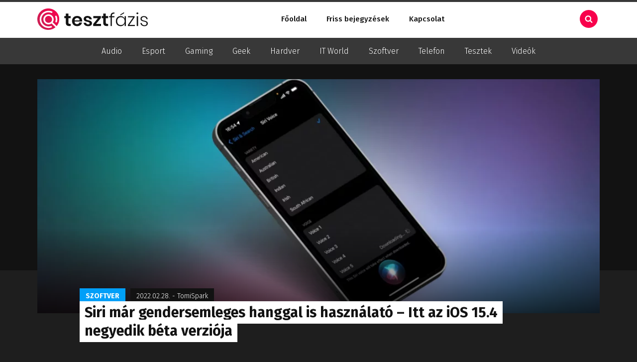

--- FILE ---
content_type: text/html; charset=UTF-8
request_url: https://tesztfazis.hu/siri-mar-gendersemleges-hanggal-is-hasznalato-itt-az-ios-15-4-negyedik-beta-verzioja/
body_size: 20613
content:
<!DOCTYPE html>
<html lang="hu" prefix="og: https://ogp.me/ns#" >
<head>
<meta charset="UTF-8">
<meta name="viewport" content="width=device-width, initial-scale=1.0">
<!-- WP_HEAD() START -->
<link rel="preload" as="style" href="https://fonts.googleapis.com/css?family=Fira+Sans:300,500,700,900,regular,|Fira+Sans:300,500,700,900,regular," >
<link rel="stylesheet" href="https://fonts.googleapis.com/css?family=Fira+Sans:300,500,700,900,regular,|Fira+Sans:300,500,700,900,regular,">
<!-- Search Engine Optimization by Rank Math - https://rankmath.com/ -->
<title>Siri már gendersemleges hanggal is használató – Itt az iOS 15.4 negyedik béta verziója - TesztFázis</title>
<meta name="description" content="Amíg az iOS 15.3 frissítései leginkább a biztonságról szóltak, addig az új operációs rendszer esetében főként a fejlesztésekre mentek rá a vállalatnál. Az"/>
<meta name="robots" content="index, follow, max-snippet:-1, max-video-preview:-1, max-image-preview:large"/>
<link rel="canonical" href="https://tesztfazis.hu/siri-mar-gendersemleges-hanggal-is-hasznalato-itt-az-ios-15-4-negyedik-beta-verzioja/" />
<meta property="og:locale" content="hu_HU" />
<meta property="og:type" content="article" />
<meta property="og:title" content="Siri már gendersemleges hanggal is használató – Itt az iOS 15.4 negyedik béta verziója - TesztFázis" />
<meta property="og:description" content="Amíg az iOS 15.3 frissítései leginkább a biztonságról szóltak, addig az új operációs rendszer esetében főként a fejlesztésekre mentek rá a vállalatnál. Az" />
<meta property="og:url" content="https://tesztfazis.hu/siri-mar-gendersemleges-hanggal-is-hasznalato-itt-az-ios-15-4-negyedik-beta-verzioja/" />
<meta property="og:site_name" content="TesztFázis" />
<meta property="article:section" content="Szoftver" />
<meta property="og:image" content="https://tesztfazis.hu/wp-content/uploads/2022/02/siri.webp" />
<meta property="og:image:secure_url" content="https://tesztfazis.hu/wp-content/uploads/2022/02/siri.webp" />
<meta property="og:image:width" content="1500" />
<meta property="og:image:height" content="750" />
<meta property="og:image:alt" content="Siri már gendersemleges hanggal is használató –  Itt az iOS 15.4 negyedik béta verziója" />
<meta property="og:image:type" content="image/webp" />
<meta property="article:published_time" content="2022-02-28T10:30:20+00:00" />
<meta name="twitter:card" content="summary_large_image" />
<meta name="twitter:title" content="Siri már gendersemleges hanggal is használató – Itt az iOS 15.4 negyedik béta verziója - TesztFázis" />
<meta name="twitter:description" content="Amíg az iOS 15.3 frissítései leginkább a biztonságról szóltak, addig az új operációs rendszer esetében főként a fejlesztésekre mentek rá a vállalatnál. Az" />
<meta name="twitter:image" content="https://tesztfazis.hu/wp-content/uploads/2022/02/siri.webp" />
<meta name="twitter:label1" content="Szerző:" />
<meta name="twitter:data1" content="TomiSpark" />
<meta name="twitter:label2" content="Olvasási idő" />
<meta name="twitter:data2" content="1 perc" />
<script type="application/ld+json" class="rank-math-schema">{"@context":"https://schema.org","@graph":[{"@type":["Person","Organization"],"@id":"https://tesztfazis.hu/#person","name":"TesztF\u00e1zis"},{"@type":"WebSite","@id":"https://tesztfazis.hu/#website","url":"https://tesztfazis.hu","name":"TesztF\u00e1zis","publisher":{"@id":"https://tesztfazis.hu/#person"},"inLanguage":"hu"},{"@type":"ImageObject","@id":"https://tesztfazis.hu/wp-content/uploads/2022/02/siri.webp","url":"https://tesztfazis.hu/wp-content/uploads/2022/02/siri.webp","width":"1500","height":"750","inLanguage":"hu"},{"@type":"WebPage","@id":"https://tesztfazis.hu/siri-mar-gendersemleges-hanggal-is-hasznalato-itt-az-ios-15-4-negyedik-beta-verzioja/#webpage","url":"https://tesztfazis.hu/siri-mar-gendersemleges-hanggal-is-hasznalato-itt-az-ios-15-4-negyedik-beta-verzioja/","name":"Siri m\u00e1r gendersemleges hanggal is haszn\u00e1lat\u00f3 \u2013 Itt az iOS 15.4 negyedik b\u00e9ta verzi\u00f3ja - TesztF\u00e1zis","datePublished":"2022-02-28T10:30:20+00:00","dateModified":"2022-02-28T10:30:20+00:00","isPartOf":{"@id":"https://tesztfazis.hu/#website"},"primaryImageOfPage":{"@id":"https://tesztfazis.hu/wp-content/uploads/2022/02/siri.webp"},"inLanguage":"hu"},{"@type":"Person","@id":"https://tesztfazis.hu/author/tomispark/","name":"TomiSpark","url":"https://tesztfazis.hu/author/tomispark/","image":{"@type":"ImageObject","@id":"https://secure.gravatar.com/avatar/3f0945236c4a995687ade58126c6fb2f885d977bf77fe1c019219589e9445ed0?s=96&amp;d=mm&amp;r=g","url":"https://secure.gravatar.com/avatar/3f0945236c4a995687ade58126c6fb2f885d977bf77fe1c019219589e9445ed0?s=96&amp;d=mm&amp;r=g","caption":"TomiSpark","inLanguage":"hu"}},{"@type":"BlogPosting","headline":"Siri m\u00e1r gendersemleges hanggal is haszn\u00e1lat\u00f3 \u2013 Itt az iOS 15.4 negyedik b\u00e9ta verzi\u00f3ja - TesztF\u00e1zis","datePublished":"2022-02-28T10:30:20+00:00","dateModified":"2022-02-28T10:30:20+00:00","articleSection":"Szoftver","author":{"@id":"https://tesztfazis.hu/author/tomispark/","name":"TomiSpark"},"publisher":{"@id":"https://tesztfazis.hu/#person"},"description":"Am\u00edg az iOS 15.3 friss\u00edt\u00e9sei legink\u00e1bb a biztons\u00e1gr\u00f3l sz\u00f3ltak, addig az \u00faj oper\u00e1ci\u00f3s rendszer eset\u00e9ben f\u0151k\u00e9nt a fejleszt\u00e9sekre mentek r\u00e1 a v\u00e1llalatn\u00e1l. Az","name":"Siri m\u00e1r gendersemleges hanggal is haszn\u00e1lat\u00f3 \u2013 Itt az iOS 15.4 negyedik b\u00e9ta verzi\u00f3ja - TesztF\u00e1zis","@id":"https://tesztfazis.hu/siri-mar-gendersemleges-hanggal-is-hasznalato-itt-az-ios-15-4-negyedik-beta-verzioja/#richSnippet","isPartOf":{"@id":"https://tesztfazis.hu/siri-mar-gendersemleges-hanggal-is-hasznalato-itt-az-ios-15-4-negyedik-beta-verzioja/#webpage"},"image":{"@id":"https://tesztfazis.hu/wp-content/uploads/2022/02/siri.webp"},"inLanguage":"hu","mainEntityOfPage":{"@id":"https://tesztfazis.hu/siri-mar-gendersemleges-hanggal-is-hasznalato-itt-az-ios-15-4-negyedik-beta-verzioja/#webpage"}}]}</script>
<!-- /Rank Math WordPress SEO plugin -->
<link rel='dns-prefetch' href='//www.googletagmanager.com' />
<link rel="alternate" type="application/rss+xml" title="TesztFázis &raquo; hírcsatorna" href="https://tesztfazis.hu/feed/" />
<link rel="alternate" type="application/rss+xml" title="TesztFázis &raquo; hozzászólás hírcsatorna" href="https://tesztfazis.hu/comments/feed/" />
<link rel="alternate" type="application/rss+xml" title="TesztFázis &raquo; Siri már gendersemleges hanggal is használató –  Itt az iOS 15.4 negyedik béta verziója hozzászólás hírcsatorna" href="https://tesztfazis.hu/siri-mar-gendersemleges-hanggal-is-hasznalato-itt-az-ios-15-4-negyedik-beta-verzioja/feed/" />
<link rel="alternate" title="oEmbed (JSON)" type="application/json+oembed" href="https://tesztfazis.hu/wp-json/oembed/1.0/embed?url=https%3A%2F%2Ftesztfazis.hu%2Fsiri-mar-gendersemleges-hanggal-is-hasznalato-itt-az-ios-15-4-negyedik-beta-verzioja%2F" />
<link rel="alternate" title="oEmbed (XML)" type="text/xml+oembed" href="https://tesztfazis.hu/wp-json/oembed/1.0/embed?url=https%3A%2F%2Ftesztfazis.hu%2Fsiri-mar-gendersemleges-hanggal-is-hasznalato-itt-az-ios-15-4-negyedik-beta-verzioja%2F&#038;format=xml" />
<style id='wp-img-auto-sizes-contain-inline-css'>
img:is([sizes=auto i],[sizes^="auto," i]){contain-intrinsic-size:3000px 1500px}
/*# sourceURL=wp-img-auto-sizes-contain-inline-css */
</style>
<style id='wp-block-library-inline-css'>
:root{--wp-block-synced-color:#7a00df;--wp-block-synced-color--rgb:122,0,223;--wp-bound-block-color:var(--wp-block-synced-color);--wp-editor-canvas-background:#ddd;--wp-admin-theme-color:#007cba;--wp-admin-theme-color--rgb:0,124,186;--wp-admin-theme-color-darker-10:#006ba1;--wp-admin-theme-color-darker-10--rgb:0,107,160.5;--wp-admin-theme-color-darker-20:#005a87;--wp-admin-theme-color-darker-20--rgb:0,90,135;--wp-admin-border-width-focus:2px}@media (min-resolution:192dpi){:root{--wp-admin-border-width-focus:1.5px}}.wp-element-button{cursor:pointer}:root .has-very-light-gray-background-color{background-color:#eee}:root .has-very-dark-gray-background-color{background-color:#313131}:root .has-very-light-gray-color{color:#eee}:root .has-very-dark-gray-color{color:#313131}:root .has-vivid-green-cyan-to-vivid-cyan-blue-gradient-background{background:linear-gradient(135deg,#00d084,#0693e3)}:root .has-purple-crush-gradient-background{background:linear-gradient(135deg,#34e2e4,#4721fb 50%,#ab1dfe)}:root .has-hazy-dawn-gradient-background{background:linear-gradient(135deg,#faaca8,#dad0ec)}:root .has-subdued-olive-gradient-background{background:linear-gradient(135deg,#fafae1,#67a671)}:root .has-atomic-cream-gradient-background{background:linear-gradient(135deg,#fdd79a,#004a59)}:root .has-nightshade-gradient-background{background:linear-gradient(135deg,#330968,#31cdcf)}:root .has-midnight-gradient-background{background:linear-gradient(135deg,#020381,#2874fc)}:root{--wp--preset--font-size--normal:16px;--wp--preset--font-size--huge:42px}.has-regular-font-size{font-size:1em}.has-larger-font-size{font-size:2.625em}.has-normal-font-size{font-size:var(--wp--preset--font-size--normal)}.has-huge-font-size{font-size:var(--wp--preset--font-size--huge)}.has-text-align-center{text-align:center}.has-text-align-left{text-align:left}.has-text-align-right{text-align:right}.has-fit-text{white-space:nowrap!important}#end-resizable-editor-section{display:none}.aligncenter{clear:both}.items-justified-left{justify-content:flex-start}.items-justified-center{justify-content:center}.items-justified-right{justify-content:flex-end}.items-justified-space-between{justify-content:space-between}.screen-reader-text{border:0;clip-path:inset(50%);height:1px;margin:-1px;overflow:hidden;padding:0;position:absolute;width:1px;word-wrap:normal!important}.screen-reader-text:focus{background-color:#ddd;clip-path:none;color:#444;display:block;font-size:1em;height:auto;left:5px;line-height:normal;padding:15px 23px 14px;text-decoration:none;top:5px;width:auto;z-index:100000}html :where(.has-border-color){border-style:solid}html :where([style*=border-top-color]){border-top-style:solid}html :where([style*=border-right-color]){border-right-style:solid}html :where([style*=border-bottom-color]){border-bottom-style:solid}html :where([style*=border-left-color]){border-left-style:solid}html :where([style*=border-width]){border-style:solid}html :where([style*=border-top-width]){border-top-style:solid}html :where([style*=border-right-width]){border-right-style:solid}html :where([style*=border-bottom-width]){border-bottom-style:solid}html :where([style*=border-left-width]){border-left-style:solid}html :where(img[class*=wp-image-]){height:auto;max-width:100%}:where(figure){margin:0 0 1em}html :where(.is-position-sticky){--wp-admin--admin-bar--position-offset:var(--wp-admin--admin-bar--height,0px)}@media screen and (max-width:600px){html :where(.is-position-sticky){--wp-admin--admin-bar--position-offset:0px}}
/*# sourceURL=/wp-includes/css/dist/block-library/common.min.css */
</style>
<style id='classic-theme-styles-inline-css'>
/*! This file is auto-generated */
.wp-block-button__link{color:#fff;background-color:#32373c;border-radius:9999px;box-shadow:none;text-decoration:none;padding:calc(.667em + 2px) calc(1.333em + 2px);font-size:1.125em}.wp-block-file__button{background:#32373c;color:#fff;text-decoration:none}
/*# sourceURL=/wp-includes/css/classic-themes.min.css */
</style>
<!-- <link rel='stylesheet' id='fluent-forms-public-css' href='https://tesztfazis.hu/wp-content/plugins/fluentform/assets/css/fluent-forms-public.css?ver=6.1.14' media='all' /> -->
<!-- <link rel='stylesheet' id='fluentform-public-default-css' href='https://tesztfazis.hu/wp-content/plugins/fluentform/assets/css/fluentform-public-default.css?ver=6.1.14' media='all' /> -->
<link rel="stylesheet" type="text/css" href="//tesztfazis.hu/wp-content/cache/wpfc-minified/g2as3ghv/bx0l8.css" media="all"/>
<style id='global-styles-inline-css'>
:root{--wp--preset--aspect-ratio--square: 1;--wp--preset--aspect-ratio--4-3: 4/3;--wp--preset--aspect-ratio--3-4: 3/4;--wp--preset--aspect-ratio--3-2: 3/2;--wp--preset--aspect-ratio--2-3: 2/3;--wp--preset--aspect-ratio--16-9: 16/9;--wp--preset--aspect-ratio--9-16: 9/16;--wp--preset--color--black: #000000;--wp--preset--color--cyan-bluish-gray: #abb8c3;--wp--preset--color--white: #ffffff;--wp--preset--color--pale-pink: #f78da7;--wp--preset--color--vivid-red: #cf2e2e;--wp--preset--color--luminous-vivid-orange: #ff6900;--wp--preset--color--luminous-vivid-amber: #fcb900;--wp--preset--color--light-green-cyan: #7bdcb5;--wp--preset--color--vivid-green-cyan: #00d084;--wp--preset--color--pale-cyan-blue: #8ed1fc;--wp--preset--color--vivid-cyan-blue: #0693e3;--wp--preset--color--vivid-purple: #9b51e0;--wp--preset--color--base: #f9f9f9;--wp--preset--color--base-2: #ffffff;--wp--preset--color--contrast: #111111;--wp--preset--color--contrast-2: #636363;--wp--preset--color--contrast-3: #A4A4A4;--wp--preset--color--accent: #cfcabe;--wp--preset--color--accent-2: #c2a990;--wp--preset--color--accent-3: #d8613c;--wp--preset--color--accent-4: #b1c5a4;--wp--preset--color--accent-5: #b5bdbc;--wp--preset--gradient--vivid-cyan-blue-to-vivid-purple: linear-gradient(135deg,rgb(6,147,227) 0%,rgb(155,81,224) 100%);--wp--preset--gradient--light-green-cyan-to-vivid-green-cyan: linear-gradient(135deg,rgb(122,220,180) 0%,rgb(0,208,130) 100%);--wp--preset--gradient--luminous-vivid-amber-to-luminous-vivid-orange: linear-gradient(135deg,rgb(252,185,0) 0%,rgb(255,105,0) 100%);--wp--preset--gradient--luminous-vivid-orange-to-vivid-red: linear-gradient(135deg,rgb(255,105,0) 0%,rgb(207,46,46) 100%);--wp--preset--gradient--very-light-gray-to-cyan-bluish-gray: linear-gradient(135deg,rgb(238,238,238) 0%,rgb(169,184,195) 100%);--wp--preset--gradient--cool-to-warm-spectrum: linear-gradient(135deg,rgb(74,234,220) 0%,rgb(151,120,209) 20%,rgb(207,42,186) 40%,rgb(238,44,130) 60%,rgb(251,105,98) 80%,rgb(254,248,76) 100%);--wp--preset--gradient--blush-light-purple: linear-gradient(135deg,rgb(255,206,236) 0%,rgb(152,150,240) 100%);--wp--preset--gradient--blush-bordeaux: linear-gradient(135deg,rgb(254,205,165) 0%,rgb(254,45,45) 50%,rgb(107,0,62) 100%);--wp--preset--gradient--luminous-dusk: linear-gradient(135deg,rgb(255,203,112) 0%,rgb(199,81,192) 50%,rgb(65,88,208) 100%);--wp--preset--gradient--pale-ocean: linear-gradient(135deg,rgb(255,245,203) 0%,rgb(182,227,212) 50%,rgb(51,167,181) 100%);--wp--preset--gradient--electric-grass: linear-gradient(135deg,rgb(202,248,128) 0%,rgb(113,206,126) 100%);--wp--preset--gradient--midnight: linear-gradient(135deg,rgb(2,3,129) 0%,rgb(40,116,252) 100%);--wp--preset--gradient--gradient-1: linear-gradient(to bottom, #cfcabe 0%, #F9F9F9 100%);--wp--preset--gradient--gradient-2: linear-gradient(to bottom, #C2A990 0%, #F9F9F9 100%);--wp--preset--gradient--gradient-3: linear-gradient(to bottom, #D8613C 0%, #F9F9F9 100%);--wp--preset--gradient--gradient-4: linear-gradient(to bottom, #B1C5A4 0%, #F9F9F9 100%);--wp--preset--gradient--gradient-5: linear-gradient(to bottom, #B5BDBC 0%, #F9F9F9 100%);--wp--preset--gradient--gradient-6: linear-gradient(to bottom, #A4A4A4 0%, #F9F9F9 100%);--wp--preset--gradient--gradient-7: linear-gradient(to bottom, #cfcabe 50%, #F9F9F9 50%);--wp--preset--gradient--gradient-8: linear-gradient(to bottom, #C2A990 50%, #F9F9F9 50%);--wp--preset--gradient--gradient-9: linear-gradient(to bottom, #D8613C 50%, #F9F9F9 50%);--wp--preset--gradient--gradient-10: linear-gradient(to bottom, #B1C5A4 50%, #F9F9F9 50%);--wp--preset--gradient--gradient-11: linear-gradient(to bottom, #B5BDBC 50%, #F9F9F9 50%);--wp--preset--gradient--gradient-12: linear-gradient(to bottom, #A4A4A4 50%, #F9F9F9 50%);--wp--preset--font-size--small: 0.9rem;--wp--preset--font-size--medium: 1.05rem;--wp--preset--font-size--large: clamp(1.39rem, 1.39rem + ((1vw - 0.2rem) * 0.767), 1.85rem);--wp--preset--font-size--x-large: clamp(1.85rem, 1.85rem + ((1vw - 0.2rem) * 1.083), 2.5rem);--wp--preset--font-size--xx-large: clamp(2.5rem, 2.5rem + ((1vw - 0.2rem) * 1.283), 3.27rem);--wp--preset--font-family--body: "Inter", sans-serif;--wp--preset--font-family--heading: Cardo;--wp--preset--font-family--system-sans-serif: -apple-system, BlinkMacSystemFont, avenir next, avenir, segoe ui, helvetica neue, helvetica, Cantarell, Ubuntu, roboto, noto, arial, sans-serif;--wp--preset--font-family--system-serif: Iowan Old Style, Apple Garamond, Baskerville, Times New Roman, Droid Serif, Times, Source Serif Pro, serif, Apple Color Emoji, Segoe UI Emoji, Segoe UI Symbol;--wp--preset--spacing--20: min(1.5rem, 2vw);--wp--preset--spacing--30: min(2.5rem, 3vw);--wp--preset--spacing--40: min(4rem, 5vw);--wp--preset--spacing--50: min(6.5rem, 8vw);--wp--preset--spacing--60: min(10.5rem, 13vw);--wp--preset--spacing--70: 3.38rem;--wp--preset--spacing--80: 5.06rem;--wp--preset--spacing--10: 1rem;--wp--preset--shadow--natural: 6px 6px 9px rgba(0, 0, 0, 0.2);--wp--preset--shadow--deep: 12px 12px 50px rgba(0, 0, 0, 0.4);--wp--preset--shadow--sharp: 6px 6px 0px rgba(0, 0, 0, 0.2);--wp--preset--shadow--outlined: 6px 6px 0px -3px rgb(255, 255, 255), 6px 6px rgb(0, 0, 0);--wp--preset--shadow--crisp: 6px 6px 0px rgb(0, 0, 0);}:root :where(.is-layout-flow) > :first-child{margin-block-start: 0;}:root :where(.is-layout-flow) > :last-child{margin-block-end: 0;}:root :where(.is-layout-flow) > *{margin-block-start: 1.2rem;margin-block-end: 0;}:root :where(.is-layout-constrained) > :first-child{margin-block-start: 0;}:root :where(.is-layout-constrained) > :last-child{margin-block-end: 0;}:root :where(.is-layout-constrained) > *{margin-block-start: 1.2rem;margin-block-end: 0;}:root :where(.is-layout-flex){gap: 1.2rem;}:root :where(.is-layout-grid){gap: 1.2rem;}body .is-layout-flex{display: flex;}.is-layout-flex{flex-wrap: wrap;align-items: center;}.is-layout-flex > :is(*, div){margin: 0;}body .is-layout-grid{display: grid;}.is-layout-grid > :is(*, div){margin: 0;}.has-black-color{color: var(--wp--preset--color--black) !important;}.has-cyan-bluish-gray-color{color: var(--wp--preset--color--cyan-bluish-gray) !important;}.has-white-color{color: var(--wp--preset--color--white) !important;}.has-pale-pink-color{color: var(--wp--preset--color--pale-pink) !important;}.has-vivid-red-color{color: var(--wp--preset--color--vivid-red) !important;}.has-luminous-vivid-orange-color{color: var(--wp--preset--color--luminous-vivid-orange) !important;}.has-luminous-vivid-amber-color{color: var(--wp--preset--color--luminous-vivid-amber) !important;}.has-light-green-cyan-color{color: var(--wp--preset--color--light-green-cyan) !important;}.has-vivid-green-cyan-color{color: var(--wp--preset--color--vivid-green-cyan) !important;}.has-pale-cyan-blue-color{color: var(--wp--preset--color--pale-cyan-blue) !important;}.has-vivid-cyan-blue-color{color: var(--wp--preset--color--vivid-cyan-blue) !important;}.has-vivid-purple-color{color: var(--wp--preset--color--vivid-purple) !important;}.has-black-background-color{background-color: var(--wp--preset--color--black) !important;}.has-cyan-bluish-gray-background-color{background-color: var(--wp--preset--color--cyan-bluish-gray) !important;}.has-white-background-color{background-color: var(--wp--preset--color--white) !important;}.has-pale-pink-background-color{background-color: var(--wp--preset--color--pale-pink) !important;}.has-vivid-red-background-color{background-color: var(--wp--preset--color--vivid-red) !important;}.has-luminous-vivid-orange-background-color{background-color: var(--wp--preset--color--luminous-vivid-orange) !important;}.has-luminous-vivid-amber-background-color{background-color: var(--wp--preset--color--luminous-vivid-amber) !important;}.has-light-green-cyan-background-color{background-color: var(--wp--preset--color--light-green-cyan) !important;}.has-vivid-green-cyan-background-color{background-color: var(--wp--preset--color--vivid-green-cyan) !important;}.has-pale-cyan-blue-background-color{background-color: var(--wp--preset--color--pale-cyan-blue) !important;}.has-vivid-cyan-blue-background-color{background-color: var(--wp--preset--color--vivid-cyan-blue) !important;}.has-vivid-purple-background-color{background-color: var(--wp--preset--color--vivid-purple) !important;}.has-black-border-color{border-color: var(--wp--preset--color--black) !important;}.has-cyan-bluish-gray-border-color{border-color: var(--wp--preset--color--cyan-bluish-gray) !important;}.has-white-border-color{border-color: var(--wp--preset--color--white) !important;}.has-pale-pink-border-color{border-color: var(--wp--preset--color--pale-pink) !important;}.has-vivid-red-border-color{border-color: var(--wp--preset--color--vivid-red) !important;}.has-luminous-vivid-orange-border-color{border-color: var(--wp--preset--color--luminous-vivid-orange) !important;}.has-luminous-vivid-amber-border-color{border-color: var(--wp--preset--color--luminous-vivid-amber) !important;}.has-light-green-cyan-border-color{border-color: var(--wp--preset--color--light-green-cyan) !important;}.has-vivid-green-cyan-border-color{border-color: var(--wp--preset--color--vivid-green-cyan) !important;}.has-pale-cyan-blue-border-color{border-color: var(--wp--preset--color--pale-cyan-blue) !important;}.has-vivid-cyan-blue-border-color{border-color: var(--wp--preset--color--vivid-cyan-blue) !important;}.has-vivid-purple-border-color{border-color: var(--wp--preset--color--vivid-purple) !important;}.has-vivid-cyan-blue-to-vivid-purple-gradient-background{background: var(--wp--preset--gradient--vivid-cyan-blue-to-vivid-purple) !important;}.has-light-green-cyan-to-vivid-green-cyan-gradient-background{background: var(--wp--preset--gradient--light-green-cyan-to-vivid-green-cyan) !important;}.has-luminous-vivid-amber-to-luminous-vivid-orange-gradient-background{background: var(--wp--preset--gradient--luminous-vivid-amber-to-luminous-vivid-orange) !important;}.has-luminous-vivid-orange-to-vivid-red-gradient-background{background: var(--wp--preset--gradient--luminous-vivid-orange-to-vivid-red) !important;}.has-very-light-gray-to-cyan-bluish-gray-gradient-background{background: var(--wp--preset--gradient--very-light-gray-to-cyan-bluish-gray) !important;}.has-cool-to-warm-spectrum-gradient-background{background: var(--wp--preset--gradient--cool-to-warm-spectrum) !important;}.has-blush-light-purple-gradient-background{background: var(--wp--preset--gradient--blush-light-purple) !important;}.has-blush-bordeaux-gradient-background{background: var(--wp--preset--gradient--blush-bordeaux) !important;}.has-luminous-dusk-gradient-background{background: var(--wp--preset--gradient--luminous-dusk) !important;}.has-pale-ocean-gradient-background{background: var(--wp--preset--gradient--pale-ocean) !important;}.has-electric-grass-gradient-background{background: var(--wp--preset--gradient--electric-grass) !important;}.has-midnight-gradient-background{background: var(--wp--preset--gradient--midnight) !important;}.has-small-font-size{font-size: var(--wp--preset--font-size--small) !important;}.has-medium-font-size{font-size: var(--wp--preset--font-size--medium) !important;}.has-large-font-size{font-size: var(--wp--preset--font-size--large) !important;}.has-x-large-font-size{font-size: var(--wp--preset--font-size--x-large) !important;}:where(.wp-site-blocks *:focus){outline-width:2px;outline-style:solid}
/*# sourceURL=global-styles-inline-css */
</style>
<!-- <link rel='stylesheet' id='wpfc-css' href='https://tesztfazis.hu/wp-content/plugins/gs-facebook-comments/public/css/wpfc-public.css?ver=1.7.5' media='all' /> -->
<!-- <link rel='stylesheet' id='oxygen-css' href='https://tesztfazis.hu/wp-content/plugins/oxygen/component-framework/oxygen.css?ver=4.9.5' media='all' /> -->
<link rel="stylesheet" type="text/css" href="//tesztfazis.hu/wp-content/cache/wpfc-minified/2qeznj9y/20s7g.css" media="all"/>
<script src='//tesztfazis.hu/wp-content/cache/wpfc-minified/1er3mj91/20s7g.js' type="text/javascript"></script>
<!-- <script src="https://tesztfazis.hu/wp-includes/js/jquery/jquery.min.js?ver=3.7.1" id="jquery-core-js"></script> -->
<!-- <script src="https://tesztfazis.hu/wp-content/plugins/gs-facebook-comments/public/js/wpfc-public.js?ver=1.7.5" id="wpfc-js"></script> -->
<link rel="https://api.w.org/" href="https://tesztfazis.hu/wp-json/" /><link rel="alternate" title="JSON" type="application/json" href="https://tesztfazis.hu/wp-json/wp/v2/posts/2320" /><link rel="EditURI" type="application/rsd+xml" title="RSD" href="https://tesztfazis.hu/xmlrpc.php?rsd" />
<meta name="generator" content="WordPress 6.9" />
<link rel='shortlink' href='https://tesztfazis.hu/?p=2320' />
<meta name="generator" content="Site Kit by Google 1.170.0" /><meta property="fb:app_id" content="598203391255325" /><script id="google_gtagjs" src="https://www.googletagmanager.com/gtag/js?id=G-QSMYC34FD1" async></script>
<script id="google_gtagjs-inline">
window.dataLayer = window.dataLayer || [];function gtag(){dataLayer.push(arguments);}gtag('js', new Date());gtag('config', 'G-QSMYC34FD1', {} );
</script>
<style class='wp-fonts-local'>
@font-face{font-family:Inter;font-style:normal;font-weight:300 900;font-display:fallback;src:url('https://tesztfazis.hu/wp-content/themes/oxygen-is-not-a-theme/assets/fonts/inter/Inter-VariableFont_slnt,wght.woff2') format('woff2');font-stretch:normal;}
@font-face{font-family:Cardo;font-style:normal;font-weight:400;font-display:fallback;src:url('https://tesztfazis.hu/wp-content/themes/oxygen-is-not-a-theme/assets/fonts/cardo/cardo_normal_400.woff2') format('woff2');}
@font-face{font-family:Cardo;font-style:italic;font-weight:400;font-display:fallback;src:url('https://tesztfazis.hu/wp-content/themes/oxygen-is-not-a-theme/assets/fonts/cardo/cardo_italic_400.woff2') format('woff2');}
@font-face{font-family:Cardo;font-style:normal;font-weight:700;font-display:fallback;src:url('https://tesztfazis.hu/wp-content/themes/oxygen-is-not-a-theme/assets/fonts/cardo/cardo_normal_700.woff2') format('woff2');}
</style>
<link rel="icon" href="https://tesztfazis.hu/wp-content/uploads/2022/05/tesztfazis-favicon-150x150.png" sizes="32x32" />
<link rel="icon" href="https://tesztfazis.hu/wp-content/uploads/2022/05/tesztfazis-favicon.png" sizes="192x192" />
<link rel="apple-touch-icon" href="https://tesztfazis.hu/wp-content/uploads/2022/05/tesztfazis-favicon.png" />
<meta name="msapplication-TileImage" content="https://tesztfazis.hu/wp-content/uploads/2022/05/tesztfazis-favicon.png" />
<!-- <link rel='stylesheet' id='oxygen-cache-2842-css' href='//tesztfazis.hu/wp-content/uploads/oxygen/css/2842.css?cache=1699528753&#038;ver=6.9' media='all' /> -->
<!-- <link rel='stylesheet' id='oxygen-cache-2865-css' href='//tesztfazis.hu/wp-content/uploads/oxygen/css/2865.css?cache=1699528752&#038;ver=6.9' media='all' /> -->
<!-- <link rel='stylesheet' id='oxygen-universal-styles-css' href='//tesztfazis.hu/wp-content/uploads/oxygen/css/universal.css?cache=1699529864&#038;ver=6.9' media='all' /> -->
<link rel="stylesheet" type="text/css" href="//tesztfazis.hu/wp-content/cache/wpfc-minified/frg2kvuu/20s7g.css" media="all"/>
<!-- END OF WP_HEAD() -->
</head>
<body class="wp-singular post-template-default single single-post postid-2320 single-format-standard wp-embed-responsive wp-theme-oxygen-is-not-a-theme  oxygen-body" >
<header id="_header-1-2842" class="oxy-header-wrapper oxy-sticky-header oxy-overlay-header oxy-header" ><div id="_header_row-2-2842" class="oxygen-hide-in-sticky oxy-header-row" ><div class="oxy-header-container"><div id="_header_left-3-2842" class="oxy-header-left" ><a id="link-13-2842" class="ct-link" href="/" target="_self"  ><img  id="image-14-2842" alt="" src="https://tesztfazis.hu/wp-content/uploads/2022/05/tesztfazis-logo.svg" class="ct-image"/></a></div><div id="_header_center-4-2842" class="oxy-header-center" ><nav id="_nav_menu-21-2842" class="oxy-nav-menu oxy-nav-menu-dropdowns oxy-nav-menu-dropdown-arrow" ><div class='oxy-menu-toggle'><div class='oxy-nav-menu-hamburger-wrap'><div class='oxy-nav-menu-hamburger'><div class='oxy-nav-menu-hamburger-line'></div><div class='oxy-nav-menu-hamburger-line'></div><div class='oxy-nav-menu-hamburger-line'></div></div></div></div><div class="menu-fo-menu-container"><ul id="menu-fo-menu" class="oxy-nav-menu-list"><li id="menu-item-2857" class="menu-item menu-item-type-custom menu-item-object-custom menu-item-2857"><a href="/">Főoldal</a></li>
<li id="menu-item-2871" class="friss-poszt menu-item menu-item-type-post_type menu-item-object-page menu-item-2871"><a href="https://tesztfazis.hu/friss-bejegyzesek/">Friss bejegyzések</a></li>
<li id="menu-item-2861" class="menu-item menu-item-type-post_type menu-item-object-page menu-item-2861"><a href="https://tesztfazis.hu/kapcsolat/">Kapcsolat</a></li>
</ul></div></nav></div><div id="_header_right-5-2842" class="oxy-header-right" >
<div id="-burger-trigger-31-2842" class="oxy-burger-trigger " ><button aria-label="Open menu" data-touch="click"  class="hamburger hamburger--slider " type="button"><span class="hamburger-box"><span class="hamburger-inner"></span></span></button></div>
<div id="-off-canvas-33-2842" class="oxy-off-canvas " ><div class="oxy-offcanvas_backdrop"></div><div id="-off-canvas-33-2842-inner" class="offcanvas-inner oxy-inner-content" role="dialog" aria-label="offcanvas content" tabindex="0" data-start="false" data-click-outside="true" data-trigger-selector=".oxy-burger-trigger" data-esc="true" data-focus-selector=".offcanvas-inner" data-reset="400" data-hashclose="true" data-burger-sync="false" data-overflow="false" data-auto-aria="true" data-focus-trap="true" ><div id="text_block-37-2842" class="ct-text-block" >Témáink</div>
<div id="-slide-menu-36-2842" class="oxy-slide-menu " ><nav class="oxy-slide-menu_inner" itemscope itemtype="https://schema.org/SiteNavigationElement" data-currentopen="disable" data-duration="300" data-collapse="disable" data-start="open" data-icon="Lineariconsicon-chevron-down" data-trigger-selector=".oxy-burger-trigger">  <ul id="menu-kategoria-menu" class="oxy-slide-menu_list"><li id="menu-item-2844" class="menu-audio menu-item menu-item-type-taxonomy menu-item-object-category menu-item-2844"><a href="https://tesztfazis.hu/kategoria/audio/" itemprop="url"><span itemprop="name">Audio</span></a></li>
<li id="menu-item-2847" class="menu-esport menu-item menu-item-type-taxonomy menu-item-object-category menu-item-2847"><a href="https://tesztfazis.hu/kategoria/esport/" itemprop="url"><span itemprop="name">Esport</span></a></li>
<li id="menu-item-2848" class="menu-gaming menu-item menu-item-type-taxonomy menu-item-object-category menu-item-2848"><a href="https://tesztfazis.hu/kategoria/gaming/" itemprop="url"><span itemprop="name">Gaming</span></a></li>
<li id="menu-item-2849" class="menu-geek menu-item menu-item-type-taxonomy menu-item-object-category menu-item-2849"><a href="https://tesztfazis.hu/kategoria/geek/" itemprop="url"><span itemprop="name">Geek</span></a></li>
<li id="menu-item-2850" class="menu-hardver menu-item menu-item-type-taxonomy menu-item-object-category menu-item-2850"><a href="https://tesztfazis.hu/kategoria/hardver/" itemprop="url"><span itemprop="name">Hardver</span></a></li>
<li id="menu-item-2851" class="menu-it-world menu-item menu-item-type-taxonomy menu-item-object-category menu-item-2851"><a href="https://tesztfazis.hu/kategoria/it-world/" itemprop="url"><span itemprop="name">IT World</span></a></li>
<li id="menu-item-2852" class="menu-szoftver menu-item menu-item-type-taxonomy menu-item-object-category current-post-ancestor current-menu-parent current-post-parent menu-item-2852"><a href="https://tesztfazis.hu/kategoria/szoftver/" itemprop="url"><span itemprop="name">Szoftver</span></a></li>
<li id="menu-item-2853" class="menu-telefon menu-item menu-item-type-taxonomy menu-item-object-category menu-item-2853"><a href="https://tesztfazis.hu/kategoria/telefon/" itemprop="url"><span itemprop="name">Telefon</span></a></li>
<li id="menu-item-2854" class="menu-tesztek menu-item menu-item-type-taxonomy menu-item-object-category menu-item-2854"><a href="https://tesztfazis.hu/kategoria/tesztek/" itemprop="url"><span itemprop="name">Tesztek</span></a></li>
<li id="menu-item-2856" class="menu-videok menu-item menu-item-type-taxonomy menu-item-object-category menu-item-2856"><a href="https://tesztfazis.hu/kategoria/videok/" itemprop="url"><span itemprop="name">Videók</span></a></li>
</ul></nav></div>
<div id="-slide-menu-34-2842" class="oxy-slide-menu " ><nav class="oxy-slide-menu_inner" itemscope itemtype="https://schema.org/SiteNavigationElement" data-currentopen="disable" data-duration="300" data-collapse="disable" data-start="open" data-icon="Lineariconsicon-chevron-down" data-trigger-selector=".oxy-burger-trigger">  <ul id="menu-fo-menu-1" class="oxy-slide-menu_list"><li class="menu-item menu-item-type-custom menu-item-object-custom menu-item-2857"><a href="/" itemprop="url"><span itemprop="name">Főoldal</span></a></li>
<li class="friss-poszt menu-item menu-item-type-post_type menu-item-object-page menu-item-2871"><a href="https://tesztfazis.hu/friss-bejegyzesek/" itemprop="url"><span itemprop="name">Friss bejegyzések</span></a></li>
<li class="menu-item menu-item-type-post_type menu-item-object-page menu-item-2861"><a href="https://tesztfazis.hu/kapcsolat/" itemprop="url"><span itemprop="name">Kapcsolat</span></a></li>
</ul></nav></div>
</div></div>
<div id="-header-search-15-2842" class="oxy-header-search header-search " ><button aria-label="Open search" class="oxy-header-search_toggle oxy-header-search_toggle-open" data-prevent-scroll="false"><span class="oxy-header-search_toggle-text"></span><svg class="oxy-header-search_open-icon" id="open-header-search-15-2842-icon"><use xlink:href="#FontAwesomeicon-search"></use></svg></button><form role="search" method="get" class="oxy-header-search_form" action="https://tesztfazis.hu/">
<div class="oxy-header-container">
<label>
<span class="screen-reader-text">Keresés:</span>
<input required type="search" class="oxy-header-search_search-field" placeholder="Keresés" value="" name="s" title="Keresés:" />
</label><button aria-label="Close search" type=button class="oxy-header-search_toggle"><svg class="oxy-header-search_close-icon" id="close-header-search-15-2842-icon"><use xlink:href="#Lineariconsicon-cross"></use></svg></button><input type="submit" class="search-submit" value="Keresés" /></div></form></div>
</div></div></div><div id="_header_row-6-2842" class="oxy-header-row" ><div class="oxy-header-container"><div id="_header_left-7-2842" class="oxy-header-left" ></div><div id="_header_center-8-2842" class="oxy-header-center" ><nav id="_nav_menu-20-2842" class="oxy-nav-menu kategoria-nav oxy-nav-menu-dropdowns oxy-nav-menu-dropdown-arrow" ><div class='oxy-menu-toggle'><div class='oxy-nav-menu-hamburger-wrap'><div class='oxy-nav-menu-hamburger'><div class='oxy-nav-menu-hamburger-line'></div><div class='oxy-nav-menu-hamburger-line'></div><div class='oxy-nav-menu-hamburger-line'></div></div></div></div><div class="menu-kategoria-menu-container"><ul id="menu-kategoria-menu-1" class="oxy-nav-menu-list"><li class="menu-audio menu-item menu-item-type-taxonomy menu-item-object-category menu-item-2844"><a href="https://tesztfazis.hu/kategoria/audio/">Audio</a></li>
<li class="menu-esport menu-item menu-item-type-taxonomy menu-item-object-category menu-item-2847"><a href="https://tesztfazis.hu/kategoria/esport/">Esport</a></li>
<li class="menu-gaming menu-item menu-item-type-taxonomy menu-item-object-category menu-item-2848"><a href="https://tesztfazis.hu/kategoria/gaming/">Gaming</a></li>
<li class="menu-geek menu-item menu-item-type-taxonomy menu-item-object-category menu-item-2849"><a href="https://tesztfazis.hu/kategoria/geek/">Geek</a></li>
<li class="menu-hardver menu-item menu-item-type-taxonomy menu-item-object-category menu-item-2850"><a href="https://tesztfazis.hu/kategoria/hardver/">Hardver</a></li>
<li class="menu-it-world menu-item menu-item-type-taxonomy menu-item-object-category menu-item-2851"><a href="https://tesztfazis.hu/kategoria/it-world/">IT World</a></li>
<li class="menu-szoftver menu-item menu-item-type-taxonomy menu-item-object-category current-post-ancestor current-menu-parent current-post-parent menu-item-2852"><a href="https://tesztfazis.hu/kategoria/szoftver/">Szoftver</a></li>
<li class="menu-telefon menu-item menu-item-type-taxonomy menu-item-object-category menu-item-2853"><a href="https://tesztfazis.hu/kategoria/telefon/">Telefon</a></li>
<li class="menu-tesztek menu-item menu-item-type-taxonomy menu-item-object-category menu-item-2854"><a href="https://tesztfazis.hu/kategoria/tesztek/">Tesztek</a></li>
<li class="menu-videok menu-item menu-item-type-taxonomy menu-item-object-category menu-item-2856"><a href="https://tesztfazis.hu/kategoria/videok/">Videók</a></li>
</ul></div></nav></div><div id="_header_right-9-2842" class="oxy-header-right" ></div></div></div></header>
<script type="text/javascript">
jQuery(document).ready(function() {
var selector = "#_header-1-2842",
scrollval = parseInt("300");
if (!scrollval || scrollval < 1) {
jQuery("body").css("margin-top", jQuery(selector).outerHeight());
jQuery(selector).addClass("oxy-sticky-header-active");
}
else {
var scrollTopOld = 0;
jQuery(window).scroll(function() {
if (!jQuery('body').hasClass('oxy-nav-menu-prevent-overflow')) {
if (jQuery(this).scrollTop() > scrollval 
) {
if (
!jQuery(selector).hasClass("oxy-sticky-header-active")) {
if (jQuery(selector).css('position')!='absolute') {
jQuery("body").css("margin-top", jQuery(selector).outerHeight());
}
jQuery(selector)
.addClass("oxy-sticky-header-active")
.addClass("oxy-sticky-header-fade-in");
}
}
else {
jQuery(selector)
.removeClass("oxy-sticky-header-fade-in")
.removeClass("oxy-sticky-header-active");
if (jQuery(selector).css('position')!='absolute') {
jQuery("body").css("margin-top", "");
}
}
scrollTopOld = jQuery(this).scrollTop();
}
})
}
});
</script>
<div id="-reading-progress-bar-155-2865" class="oxy-reading-progress-bar " >        <div class="reading-progress-inner" data-selector="body" data-progress-start="top" data-progress-end="bottom"></div>
</div>
<section id="section-2-2865" class=" ct-section" ><div class="ct-section-inner-wrap"><div id="div_block-153-2865" class="ct-div-block" ><div id="div_block-3-2865" class="ct-div-block" style="background-image: linear-gradient(rgba(0,0,0,0) 300px, rgba(0,0,0,0.74) 100%), url(https://tesztfazis.hu/wp-content/uploads/2022/02/siri-1024x512.webp);background-size:auto,  cover;" ></div><div id="div_block-145-2865" class="ct-div-block" ><div id="div_block-146-2865" class="ct-div-block" ><div id="text_block-147-2865" class="ct-text-block poszt-kategoria cat-szoftver"><span id="span-148-2865" class="ct-span"><a href="https://tesztfazis.hu/kategoria/szoftver/" rel="tag">Szoftver</a></span></div><div id="text_block-149-2865" class="ct-text-block" ><span id="span-150-2865" class="ct-span" >2022.02.28.</span> -&nbsp;<span id="span-151-2865" class="ct-span" >TomiSpark</span></div></div><h1 id="headline-7-2865" class="ct-headline poszt-cim"><span id="span-9-2865" class="ct-span" >Siri már gendersemleges hanggal is használató –  Itt az iOS 15.4 negyedik béta verziója</span></h1></div></div></div></section><section id="section-4-2865" class=" ct-section" ><div class="ct-section-inner-wrap"><div id="div_block-5-2865" class="ct-div-block" ><div id="text_block-6-2865" class="ct-text-block poszt-szoveg" ><span id="span-11-2865" class="ct-span oxy-stock-content-styles" >
<p><strong>Amíg az iOS 15.3 frissítései leginkább a biztonságról szóltak, addig az új operációs rendszer esetében</strong> <strong>főként a fejlesztésekre mentek rá a vállalatnál. Az újdonság még az AirTagek működésére is hatással van</strong>, <strong>de Siri is tovább fejlődött. </strong></p>
<p>Jó néhány érdekességet tartalmaz az Apple nemrégiben bejelentett fejlesztése. Azt például már korábban is tudni lehetett, hogy reagálva a felhasználók panaszaira, továbbá a mindennapok okozta kihívásokra, a Face ID is egy javításon ment keresztül. Ennek köszönhetően, a biometrikus azonosítási lehetőség használatához már nem kell levennünk a maszkot, de kódra sincsen szükség.</p>
<p>Jönnek új emojik, az oltási igazolványunk is menthető lesz a tárca appban, de ennél is érdekesebb, hogy az iOS 15.4 az AirTagek működését tekintve is változásokat hoz. Ahogyan arról korábban már mi is beszámoltunk, <a href="https://tesztfazis.hu/mar-biztonsagi-utmutato-is-jar-az-apple-airtagekhez/">az Apple igyekszik odafigyelni arra</a>, hogy ne legyenek visszaélések a kütyüvel kapcsolatban, ezért biztonsági útmutató is jár melléjük. </p>
<p>A frissítés ezzel kapcsolatban annyi módosítást hoz, hogy innentől kezdve amikor valaki beüzemel egy AirTaget, akkor értesítést kap arról, hogy ezt nem lehet más emberek követésére használni. A figyelmeztető üzenet viszont csak az egyik része ennek, mivel ha valakit ennek ellenére követnek, és a hatóságokhoz fordulna, akkor az Apple képes beazonosítani, hogy melyik személy fiókjához tartozik a keresett eszköz. </p>
<p>A legérdekesebb újítás azonban talán mégsem ez, hanem Siri fejlesztése. Az intelligens személyi asszisztens ugyanis új hangot kapott, mely a hivatalos információk szerint gendersemleges lett. Mindez azt jelenti, hogy a korábban ismert négy darab, egyértelműen férfi vagy női hang mellé egy ötödik is csatlakozott.  Az Apple fontosnak tartotta kiemelni ezzel kapcsolatban, hogy az a személy, akivel a felvételek során dolgoztak, az LMBTQ+ közösség tagja. </p>
<p>A 9to5Mac hírei szerint az iOS 15.4 a cég márciusi eseményén kerülhet indulhat majd el igazán, utána pedig vélhetőleg az összes támogatott eszközön telepíthetővé válik.  </p>
</span></div><div id="text_block-260-2865" class="ct-text-block" >Megosztás</div>
<div id="-social-share-buttons-157-2865" class="oxy-social-share-buttons " > <a class="oxy-share-button twitter" target="_blank" aria-label="X" href="https://twitter.com/share?text=Siri+m%C3%A1r+gendersemleges+hanggal+is+haszn%C3%A1lat%C3%B3+%E2%80%93++Itt+az+iOS+15.4+negyedik+b%C3%A9ta+verzi%C3%B3ja&url=https%3A%2F%2Ftesztfazis.hu%2Fsiri-mar-gendersemleges-hanggal-is-hasznalato-itt-az-ios-15-4-negyedik-beta-verzioja%2F" rel="noopener noreferrer nofollow">
<span class="oxy-share-icon"><svg id="twitter-social-share-buttons-157-2865-share-icon"><use xlink:href="#FontAwesomeicon-x-twitter"></use></svg></span> 
<span class="oxy-share-name">X</span>
</a>  <a class="oxy-share-button facebook" target="_blank" aria-label="Facebook" href="https://www.facebook.com/sharer/sharer.php?u=https%3A%2F%2Ftesztfazis.hu%2Fsiri-mar-gendersemleges-hanggal-is-hasznalato-itt-az-ios-15-4-negyedik-beta-verzioja%2F" rel="noopener noreferrer nofollow">
<span class="oxy-share-icon"><svg id="facebook-social-share-buttons-157-2865-share-icon"><use xlink:href="#FontAwesomeicon-facebook"></use></svg></span>             
<span class="oxy-share-name">Facebook</span>
</a>  <a class="oxy-share-button email" target="_blank" aria-label="Email" href="/cdn-cgi/l/email-protection#[base64]" rel="noopener noreferrer nofollow">
<span class="oxy-share-icon"><svg id="email-social-share-buttons-157-2865-share-icon"><use xlink:href="#FontAwesomeicon-envelope"></use></svg></span>
<span class="oxy-share-name">Email</span>
</a>  <a class="oxy-share-button linkedin" target="_blank" aria-label="Linkedin" href="https://www.linkedin.com/shareArticle?mini=true&url=https%3A%2F%2Ftesztfazis.hu%2Fsiri-mar-gendersemleges-hanggal-is-hasznalato-itt-az-ios-15-4-negyedik-beta-verzioja%2F&title=Siri már gendersemleges hanggal is használató –  Itt az iOS 15.4 negyedik béta verziója&summary=Check out this post -&source=TesztFázis" rel="noopener noreferrer nofollow">
<span class="oxy-share-icon"><svg id="linkedin-social-share-buttons-157-2865-share-icon"><use xlink:href="#FontAwesomeicon-linkedin"></use></svg></span>
<span class="oxy-share-name">Linkedin</span>
</a> <div class="oxy-social-share-buttons_data" data-hide-print="Disable" data-behaviour="tab"></div></div>
<div id="text_block-263-2865" class="ct-text-block" >Beszéjünk róla!</div><div id="div_block-414-2865" class="ct-div-block" ><div id="shortcode-188-2865" class="ct-shortcode" ><div class="fb-background-color">
<div 
class = "fb-comments" 
data-href = "http://tesztfazis.hu/siri-mar-gendersemleges-hanggal-is-hasznalato-itt-az-ios-15-4-negyedik-beta-verzioja/"
data-numposts = "10"
data-lazy = "true"
data-colorscheme = "dark"
data-order-by = "social"
data-mobile=true>
</div></div>
<style>
.fb-background-color {
background: #ffffff !important;
}
.fb_iframe_widget_fluid_desktop iframe {
width: 100% !important;
}
</style>
</div><div id="text_block-415-2865" class="ct-text-block" >Ahhoz, hogy kommentelni tudj be kell jelentkezned Facebookon!</div></div><div id="code_block-266-2865" class="ct-code-block" ></div></div></div></section><section id="section-13-2865" class=" ct-section " ><div class="ct-section-inner-wrap"><div id="div_block-14-2865" class="ct-div-block" ><h2 id="headline-15-2865" class="ct-headline">Bejegyzések, amelyek érdeklehetnek<span id="span-16-2865" class="ct-span" >.</span></h2></div><div id="_dynamic_list-18-2865" class="oxy-dynamic-list"><div id="div_block-19-2865-1" class="ct-div-block poszt-box" data-id="div_block-19-2865"><div id="div_block-21-2865-1" class="ct-div-block" data-id="div_block-21-2865"><div id="div_block-22-2865-1" class="ct-div-block" data-id="div_block-22-2865"><div id="text_block-23-2865-1" class="ct-text-block poszt-kategoria" data-id="text_block-23-2865"><span id="span-24-2865-1" class="ct-span" data-id="span-24-2865"><a href="https://tesztfazis.hu/kategoria/szoftver/" rel="tag">Szoftver</a></span></div><div id="text_block-25-2865-1" class="ct-text-block" data-id="text_block-25-2865"><span id="span-26-2865-1" class="ct-span" data-id="span-26-2865">2024.12.31.</span> -&nbsp;<span id="span-27-2865-1" class="ct-span" data-id="span-27-2865">TomiSpark</span></div></div><h3 id="headline-28-2865-1" class="ct-headline poszt-cim" data-id="headline-28-2865"><span id="span-29-2865-1" class="ct-span" data-id="span-29-2865"><a href="https://tesztfazis.hu/ezekrol-a-telefonokrol-tunik-el-a-whatsapp/">Ezekr&#337;l a telefonokr&oacute;l t&#369;nik el a WhatsApp</a></span></h3></div><div id="div_block-222-2865-1" class="ct-div-block kep-holder" data-id="div_block-222-2865"><a id="link-223-2865-1" class="ct-link" href="https://tesztfazis.hu/ezekrol-a-telefonokrol-tunik-el-a-whatsapp/" target="_self" style="background-image: linear-gradient(rgba(0,0,0,0) 120px, #000000), url(https://tesztfazis.hu/wp-content/uploads/2022/10/whatsapp-1357489_1280-768x461.jpg);background-size:auto,  cover;" data-id="link-223-2865"></a></div></div><div id="div_block-19-2865-2" class="ct-div-block poszt-box" data-id="div_block-19-2865"><div id="div_block-21-2865-2" class="ct-div-block" data-id="div_block-21-2865"><div id="div_block-22-2865-2" class="ct-div-block" data-id="div_block-22-2865"><div id="text_block-23-2865-2" class="ct-text-block poszt-kategoria" data-id="text_block-23-2865"><span id="span-24-2865-2" class="ct-span" data-id="span-24-2865"><a href="https://tesztfazis.hu/kategoria/szoftver/" rel="tag">Szoftver</a></span></div><div id="text_block-25-2865-2" class="ct-text-block" data-id="text_block-25-2865"><span id="span-26-2865-2" class="ct-span" data-id="span-26-2865">2024.11.27.</span> -&nbsp;<span id="span-27-2865-2" class="ct-span" data-id="span-27-2865">TomiSpark</span></div></div><h3 id="headline-28-2865-2" class="ct-headline poszt-cim" data-id="headline-28-2865"><span id="span-29-2865-2" class="ct-span" data-id="span-29-2865"><a href="https://tesztfazis.hu/az-apple-szerint-ezek-voltak-2024-legjobb-alkalmazasai/">Az Apple szerint ezek voltak 2024 legjobb alkalmaz&aacute;sai</a></span></h3></div><div id="div_block-222-2865-2" class="ct-div-block kep-holder" data-id="div_block-222-2865"><a id="link-223-2865-2" class="ct-link" href="https://tesztfazis.hu/az-apple-szerint-ezek-voltak-2024-legjobb-alkalmazasai/" target="_self" style="background-image: linear-gradient(rgba(0,0,0,0) 120px, #000000), url(https://tesztfazis.hu/wp-content/uploads/2024/11/Apple-Store-Awards-2024-Tesztfazis.hu_-768x432.jpg);background-size:auto,  cover;" data-id="link-223-2865"></a></div></div><div id="div_block-19-2865-3" class="ct-div-block poszt-box" data-id="div_block-19-2865"><div id="div_block-21-2865-3" class="ct-div-block" data-id="div_block-21-2865"><div id="div_block-22-2865-3" class="ct-div-block" data-id="div_block-22-2865"><div id="text_block-23-2865-3" class="ct-text-block poszt-kategoria" data-id="text_block-23-2865"><span id="span-24-2865-3" class="ct-span" data-id="span-24-2865"><a href="https://tesztfazis.hu/kategoria/szoftver/" rel="tag">Szoftver</a></span></div><div id="text_block-25-2865-3" class="ct-text-block" data-id="text_block-25-2865"><span id="span-26-2865-3" class="ct-span" data-id="span-26-2865">2024.11.11.</span> -&nbsp;<span id="span-27-2865-3" class="ct-span" data-id="span-27-2865">TomiSpark</span></div></div><h3 id="headline-28-2865-3" class="ct-headline poszt-cim" data-id="headline-28-2865"><span id="span-29-2865-3" class="ct-span" data-id="span-29-2865"><a href="https://tesztfazis.hu/szo-szerint-beszelgetni-lehet-majd-a-google-keresojevel/">Sz&oacute; szerint besz&eacute;lgetni lehet majd a Google keres&#337;j&eacute;vel</a></span></h3></div><div id="div_block-222-2865-3" class="ct-div-block kep-holder" data-id="div_block-222-2865"><a id="link-223-2865-3" class="ct-link" href="https://tesztfazis.hu/szo-szerint-beszelgetni-lehet-majd-a-google-keresojevel/" target="_self" style="background-image: linear-gradient(rgba(0,0,0,0) 120px, #000000), url(https://tesztfazis.hu/wp-content/uploads/2024/11/Google-kereso-Tesztfazis.hu_-768x512.jpg);background-size:auto,  cover;" data-id="link-223-2865"></a></div></div>                    
</div>
</div></section><footer id="section-11-2842" class=" ct-section" ><div class="ct-section-inner-wrap"><div id="div_block-28-2842" class="ct-div-block" ><a id="link-22-2842" class="ct-link" href="/" target="_self"  ><img  id="image-23-2842" alt="" src="https://tesztfazis.hu/wp-content/uploads/2022/05/tesztfazis-logo-feher.svg" class="ct-image"/></a><div id="_social_icons-24-2842" class="oxy-social-icons" ><a href='https://www.facebook.com/tesztfazis.hu' target='_blank' class='oxy-social-icons-facebook'><svg><title>Visit our Facebook</title><use xlink:href='#oxy-social-icons-icon-facebook'></use></svg></a><a href='https://www.instagram.com/tesztfazis.hu/' target='_blank' class='oxy-social-icons-instagram'><svg><title>Visit our Instagram</title><use xlink:href='#oxy-social-icons-icon-instagram'></use></svg></a></div></div><div id="div_block-38-2842" class="ct-div-block" >
<span id="-copyright-year-39-2842" class="oxy-copyright-year " > © 2021 &#x02013; 2026 TesztFázis magazin.</span>
<div id="div_block-41-2842" class="ct-div-block" ><a id="link_text-42-2842" class="ct-link-text footer-link" href="/adatkezelesi-tajekoztato/" target="_self"  >Adatvédelmi tájékoztató</a><a id="link_text-43-2842" class="ct-link-text footer-link" href="/altalanos-szerzodesi-feltetelek/" target="_self"  >Általános Szerződési Feltételek</a></div><div id="_rich_text-40-2842" class="oxy-rich-text" ><p>Készítette ♥ <a style="color: #f8014c; font-weight: bold;" href="https://webstories.hu/" target="”_blank”">webstories.hu</a></p></div></div></div></footer>	<!-- WP_FOOTER -->
<script data-cfasync="false" src="/cdn-cgi/scripts/5c5dd728/cloudflare-static/email-decode.min.js"></script><script type="speculationrules">
{"prefetch":[{"source":"document","where":{"and":[{"href_matches":"/*"},{"not":{"href_matches":["/wp-*.php","/wp-admin/*","/wp-content/uploads/*","/wp-content/*","/wp-content/plugins/*","/wp-content/themes/twentytwentyfour/*","/wp-content/themes/oxygen-is-not-a-theme/*","/*\\?(.+)"]}},{"not":{"selector_matches":"a[rel~=\"nofollow\"]"}},{"not":{"selector_matches":".no-prefetch, .no-prefetch a"}}]},"eagerness":"conservative"}]}
</script>
<div id="fb-root"></div>
<script 
async defer crossorigin="anonymous" 
src="https://connect.facebook.net/en_US/sdk.js#xfbml=1&version=v12.0&amp;appId=598203391255325&autoLogAppEvents=1">
</script>
<script>jQuery(document).on('click','a[href*="#"]',function(t){if(jQuery(t.target).closest('.wc-tabs').length>0){return}if(jQuery(this).is('[href="#"]')||jQuery(this).is('[href="#0"]')||jQuery(this).is('[href*="replytocom"]')){return};if(location.pathname.replace(/^\//,"")==this.pathname.replace(/^\//,"")&&location.hostname==this.hostname){var e=jQuery(this.hash);(e=e.length?e:jQuery("[name="+this.hash.slice(1)+"]")).length&&(t.preventDefault(),jQuery("html, body").animate({scrollTop:e.offset().top-0},300))}});</script><style>.ct-FontAwesomeicon-search{width:0.92857142857143em}</style>
<style>.ct-FontAwesomeicon-print{width:0.92857142857143em}</style>
<style>.ct-FontAwesomeicon-facebook{width:0.57142857142857em}</style>
<style>.ct-FontAwesomeicon-linkedin{width:0.85714285714286em}</style>
<style>.ct-FontAwesomeicon-xing{width:0.78571428571429em}</style>
<style>.ct-FontAwesomeicon-pinterest-p{width:0.71428571428571em}</style>
<style>.ct-FontAwesomeicon-whatsapp{width:0.85714285714286em}</style>
<?xml version="1.0"?><svg xmlns="http://www.w3.org/2000/svg" xmlns:xlink="http://www.w3.org/1999/xlink" aria-hidden="true" style="position: absolute; width: 0; height: 0; overflow: hidden;" version="1.1"><defs><symbol id="FontAwesomeicon-search" viewBox="0 0 26 28"><title>search</title><path d="M18 13c0-3.859-3.141-7-7-7s-7 3.141-7 7 3.141 7 7 7 7-3.141 7-7zM26 26c0 1.094-0.906 2-2 2-0.531 0-1.047-0.219-1.406-0.594l-5.359-5.344c-1.828 1.266-4.016 1.937-6.234 1.937-6.078 0-11-4.922-11-11s4.922-11 11-11 11 4.922 11 11c0 2.219-0.672 4.406-1.937 6.234l5.359 5.359c0.359 0.359 0.578 0.875 0.578 1.406z"/></symbol><symbol id="FontAwesomeicon-print" viewBox="0 0 26 28"><title>print</title><path d="M6 24h14v-4h-14v4zM6 14h14v-6h-2.5c-0.828 0-1.5-0.672-1.5-1.5v-2.5h-10v10zM24 15c0-0.547-0.453-1-1-1s-1 0.453-1 1 0.453 1 1 1 1-0.453 1-1zM26 15v6.5c0 0.266-0.234 0.5-0.5 0.5h-3.5v2.5c0 0.828-0.672 1.5-1.5 1.5h-15c-0.828 0-1.5-0.672-1.5-1.5v-2.5h-3.5c-0.266 0-0.5-0.234-0.5-0.5v-6.5c0-1.641 1.359-3 3-3h1v-8.5c0-0.828 0.672-1.5 1.5-1.5h10.5c0.828 0 1.969 0.469 2.562 1.062l2.375 2.375c0.594 0.594 1.062 1.734 1.062 2.562v4h1c1.641 0 3 1.359 3 3z"/></symbol><symbol id="FontAwesomeicon-facebook" viewBox="0 0 16 28"><title>facebook</title><path d="M14.984 0.187v4.125h-2.453c-1.922 0-2.281 0.922-2.281 2.25v2.953h4.578l-0.609 4.625h-3.969v11.859h-4.781v-11.859h-3.984v-4.625h3.984v-3.406c0-3.953 2.422-6.109 5.953-6.109 1.687 0 3.141 0.125 3.563 0.187z"/></symbol><symbol id="FontAwesomeicon-envelope" viewBox="0 0 28 28"><title>envelope</title><path d="M28 11.094v12.406c0 1.375-1.125 2.5-2.5 2.5h-23c-1.375 0-2.5-1.125-2.5-2.5v-12.406c0.469 0.516 1 0.969 1.578 1.359 2.594 1.766 5.219 3.531 7.766 5.391 1.313 0.969 2.938 2.156 4.641 2.156h0.031c1.703 0 3.328-1.188 4.641-2.156 2.547-1.844 5.172-3.625 7.781-5.391 0.562-0.391 1.094-0.844 1.563-1.359zM28 6.5c0 1.75-1.297 3.328-2.672 4.281-2.438 1.687-4.891 3.375-7.313 5.078-1.016 0.703-2.734 2.141-4 2.141h-0.031c-1.266 0-2.984-1.437-4-2.141-2.422-1.703-4.875-3.391-7.297-5.078-1.109-0.75-2.688-2.516-2.688-3.938 0-1.531 0.828-2.844 2.5-2.844h23c1.359 0 2.5 1.125 2.5 2.5z"/></symbol><symbol id="FontAwesomeicon-linkedin" viewBox="0 0 24 28"><title>linkedin</title><path d="M5.453 9.766v15.484h-5.156v-15.484h5.156zM5.781 4.984c0.016 1.484-1.109 2.672-2.906 2.672v0h-0.031c-1.734 0-2.844-1.188-2.844-2.672 0-1.516 1.156-2.672 2.906-2.672 1.766 0 2.859 1.156 2.875 2.672zM24 16.375v8.875h-5.141v-8.281c0-2.078-0.75-3.5-2.609-3.5-1.422 0-2.266 0.953-2.641 1.875-0.125 0.344-0.172 0.797-0.172 1.266v8.641h-5.141c0.063-14.031 0-15.484 0-15.484h5.141v2.25h-0.031c0.672-1.062 1.891-2.609 4.672-2.609 3.391 0 5.922 2.219 5.922 6.969z"/></symbol><symbol id="FontAwesomeicon-xing" viewBox="0 0 22 28"><title>xing</title><path d="M9.328 10.422c0 0-0.156 0.266-4.016 7.125-0.203 0.344-0.469 0.719-1.016 0.719h-3.734c-0.219 0-0.391-0.109-0.484-0.266s-0.109-0.359 0-0.562l3.953-7c0.016 0 0.016 0 0-0.016l-2.516-4.359c-0.109-0.203-0.125-0.422-0.016-0.578 0.094-0.156 0.281-0.234 0.5-0.234h3.734c0.562 0 0.844 0.375 1.031 0.703 2.547 4.453 2.562 4.469 2.562 4.469zM21.922 0.391c0.109 0.156 0.109 0.375 0 0.578l-8.25 14.594c-0.016 0-0.016 0.016 0 0.016l5.25 9.609c0.109 0.203 0.109 0.422 0.016 0.578-0.109 0.156-0.281 0.234-0.5 0.234h-3.734c-0.562 0-0.859-0.375-1.031-0.703-5.297-9.703-5.297-9.719-5.297-9.719s0.266-0.469 8.297-14.719c0.203-0.359 0.438-0.703 1-0.703h3.766c0.219 0 0.391 0.078 0.484 0.234z"/></symbol><symbol id="FontAwesomeicon-paper-plane" viewBox="0 0 28 28"><title>paper-plane</title><path d="M27.563 0.172c0.328 0.234 0.484 0.609 0.422 1l-4 24c-0.047 0.297-0.234 0.547-0.5 0.703-0.141 0.078-0.313 0.125-0.484 0.125-0.125 0-0.25-0.031-0.375-0.078l-7.078-2.891-3.781 4.609c-0.187 0.234-0.469 0.359-0.766 0.359-0.109 0-0.234-0.016-0.344-0.063-0.391-0.141-0.656-0.516-0.656-0.938v-5.453l13.5-16.547-16.703 14.453-6.172-2.531c-0.359-0.141-0.594-0.469-0.625-0.859-0.016-0.375 0.172-0.734 0.5-0.922l26-15c0.156-0.094 0.328-0.141 0.5-0.141 0.203 0 0.406 0.063 0.562 0.172z"/></symbol><symbol id="FontAwesomeicon-pinterest-p" viewBox="0 0 20 28"><title>pinterest-p</title><path d="M0 9.328c0-5.766 5.281-9.328 10.625-9.328 4.906 0 9.375 3.375 9.375 8.547 0 4.859-2.484 10.25-8.016 10.25-1.313 0-2.969-0.656-3.609-1.875-1.188 4.703-1.094 5.406-3.719 9l-0.219 0.078-0.141-0.156c-0.094-0.984-0.234-1.953-0.234-2.938 0-3.187 1.469-7.797 2.188-10.891-0.391-0.797-0.5-1.766-0.5-2.641 0-1.578 1.094-3.578 2.875-3.578 1.313 0 2.016 1 2.016 2.234 0 2.031-1.375 3.938-1.375 5.906 0 1.344 1.109 2.281 2.406 2.281 3.594 0 4.703-5.187 4.703-7.953 0-3.703-2.625-5.719-6.172-5.719-4.125 0-7.313 2.969-7.313 7.156 0 2.016 1.234 3.047 1.234 3.531 0 0.406-0.297 1.844-0.812 1.844-0.078 0-0.187-0.031-0.266-0.047-2.234-0.672-3.047-3.656-3.047-5.703z"/></symbol><symbol id="FontAwesomeicon-whatsapp" viewBox="0 0 24 28"><title>whatsapp</title><path d="M15.391 15.219c0.266 0 2.812 1.328 2.922 1.516 0.031 0.078 0.031 0.172 0.031 0.234 0 0.391-0.125 0.828-0.266 1.188-0.359 0.875-1.813 1.437-2.703 1.437-0.75 0-2.297-0.656-2.969-0.969-2.234-1.016-3.625-2.75-4.969-4.734-0.594-0.875-1.125-1.953-1.109-3.031v-0.125c0.031-1.031 0.406-1.766 1.156-2.469 0.234-0.219 0.484-0.344 0.812-0.344 0.187 0 0.375 0.047 0.578 0.047 0.422 0 0.5 0.125 0.656 0.531 0.109 0.266 0.906 2.391 0.906 2.547 0 0.594-1.078 1.266-1.078 1.625 0 0.078 0.031 0.156 0.078 0.234 0.344 0.734 1 1.578 1.594 2.141 0.719 0.688 1.484 1.141 2.359 1.578 0.109 0.063 0.219 0.109 0.344 0.109 0.469 0 1.25-1.516 1.656-1.516zM12.219 23.5c5.406 0 9.812-4.406 9.812-9.812s-4.406-9.812-9.812-9.812-9.812 4.406-9.812 9.812c0 2.063 0.656 4.078 1.875 5.75l-1.234 3.641 3.781-1.203c1.594 1.047 3.484 1.625 5.391 1.625zM12.219 1.906c6.5 0 11.781 5.281 11.781 11.781s-5.281 11.781-11.781 11.781c-1.984 0-3.953-0.5-5.703-1.469l-6.516 2.094 2.125-6.328c-1.109-1.828-1.687-3.938-1.687-6.078 0-6.5 5.281-11.781 11.781-11.781z"/></symbol><symbol id="FontAwesomeicon-commenting" viewBox="0 0 28 28"><title>commenting</title><path d="M10 14c0-1.109-0.891-2-2-2s-2 0.891-2 2 0.891 2 2 2 2-0.891 2-2zM16 14c0-1.109-0.891-2-2-2s-2 0.891-2 2 0.891 2 2 2 2-0.891 2-2zM22 14c0-1.109-0.891-2-2-2s-2 0.891-2 2 0.891 2 2 2 2-0.891 2-2zM28 14c0 5.531-6.266 10-14 10-1.141 0-2.25-0.094-3.297-0.281-1.781 1.781-4.109 3-6.797 3.578-0.422 0.078-0.875 0.156-1.344 0.203-0.25 0.031-0.484-0.141-0.547-0.375v0c-0.063-0.25 0.125-0.406 0.313-0.578 0.984-0.922 2.156-1.656 2.562-4.953-2.984-1.828-4.891-4.547-4.891-7.594 0-5.531 6.266-10 14-10s14 4.469 14 10z"/></symbol></defs></svg><?xml version="1.0"?><svg xmlns="http://www.w3.org/2000/svg" xmlns:xlink="http://www.w3.org/1999/xlink" style="position: absolute; width: 0; height: 0; overflow: hidden;" version="1.1"><defs><symbol id="Lineariconsicon-cross" viewBox="0 0 20 20"><title>cross</title><path class="path1" d="M10.707 10.5l5.646-5.646c0.195-0.195 0.195-0.512 0-0.707s-0.512-0.195-0.707 0l-5.646 5.646-5.646-5.646c-0.195-0.195-0.512-0.195-0.707 0s-0.195 0.512 0 0.707l5.646 5.646-5.646 5.646c-0.195 0.195-0.195 0.512 0 0.707 0.098 0.098 0.226 0.146 0.354 0.146s0.256-0.049 0.354-0.146l5.646-5.646 5.646 5.646c0.098 0.098 0.226 0.146 0.354 0.146s0.256-0.049 0.354-0.146c0.195-0.195 0.195-0.512 0-0.707l-5.646-5.646z"/></symbol><symbol id="Lineariconsicon-chevron-down" viewBox="0 0 20 20"><title>chevron-down</title><path class="path1" d="M0 6c0-0.128 0.049-0.256 0.146-0.354 0.195-0.195 0.512-0.195 0.707 0l8.646 8.646 8.646-8.646c0.195-0.195 0.512-0.195 0.707 0s0.195 0.512 0 0.707l-9 9c-0.195 0.195-0.512 0.195-0.707 0l-9-9c-0.098-0.098-0.146-0.226-0.146-0.354z"/></symbol></defs></svg>
<script type="text/javascript">
jQuery(document).ready(function() {
jQuery('body').on('click', '.oxy-menu-toggle', function() {
jQuery(this).parent('.oxy-nav-menu').toggleClass('oxy-nav-menu-open');
jQuery('body').toggleClass('oxy-nav-menu-prevent-overflow');
jQuery('html').toggleClass('oxy-nav-menu-prevent-overflow');
});
var selector = '.oxy-nav-menu-open .menu-item a[href*="#"]';
jQuery('body').on('click', selector, function(){
jQuery('.oxy-nav-menu-open').removeClass('oxy-nav-menu-open');
jQuery('body').removeClass('oxy-nav-menu-prevent-overflow');
jQuery('html').removeClass('oxy-nav-menu-prevent-overflow');
jQuery(this).click();
});
});
</script>
<script type="text/javascript">
jQuery(document).ready(oxygen_init_burger);
function oxygen_init_burger($) {
$('.oxy-burger-trigger').each(function( i, OxyBurgerTrigger ) {
let touchEventOption =  $( OxyBurgerTrigger ).children('.hamburger').data('touch');
let touchEvent = 'ontouchstart' in window ? touchEventOption : 'click';     
// Close hamburger when element clicked 
$( OxyBurgerTrigger ).on( touchEvent, function(e) {    
e.stopPropagation();
// Check user wants animations
if ($(this).children( '.hamburger' ).data('animation') !== 'disable') {
$(this).children( '.hamburger' ).toggleClass('is-active');
}
} );
} );
// For listening for modals closing to close the hamburger
var className = 'live';
var target = document.querySelectorAll(".oxy-modal-backdrop[data-trigger='user_clicks_element']");
for (var i = 0; i < target.length; i++) {
// create an observer instance
var observer = new MutationObserver(function(mutations) {
mutations.forEach(function(mutation) {
// When the style changes on modal backdrop
if (mutation.attributeName === 'style') {
// If the modal is live and is closing  
if(!mutation.target.classList.contains(className)){
// Close the toggle
closeToggle(mutation.target);
}
}  
});
});
// configuration of the observer
var config = { 
attributes: true,
attributeFilter: ['style'],
subtree: false
};
// pass in the target node, as well as the observer options
observer.observe(target[i], config);
}
// Helper function to close hamburger if modal closed.
function closeToggle(elem) {
var triggerSelector = $($(elem).data('trigger-selector'));
// Abort if burger not being used as the trigger or animations not turned on
if ((!triggerSelector.hasClass('oxy-burger-trigger')) || (triggerSelector.children( '.hamburger' ).data('animation') === 'disable') ) {
return;
}
// Close that particular burger
triggerSelector.children('.hamburger').removeClass('is-active');
}
} </script>
<script type="text/javascript">   
jQuery(document).ready(oxygen_init_slide_menu);
function oxygen_init_slide_menu($) {
// check if supports touch, otherwise it's click:
let touchEvent = 'ontouchstart' in window ? 'click' : 'click';  
$('.oxy-slide-menu').each(function(){
let slide_menu = $(this);
let slide_start = slide_menu.children( '.oxy-slide-menu_inner' ).data( 'start' );
let slide_duration = slide_menu.children( '.oxy-slide-menu_inner' ).data( 'duration' );
let slideClickArea = '.menu-item-has-children > a > .oxy-slide-menu_dropdown-icon-click-area';
let dropdownIcon = slide_menu.children( '.oxy-slide-menu_inner' ).data( 'icon' );
slide_menu.find('.menu-item-has-children > a').append('<button aria-expanded=\"false\" aria-pressed=\"false\" class=\"oxy-slide-menu_dropdown-icon-click-area\"><svg class=\"oxy-slide-menu_dropdown-icon\"><use xlink:href=\"#'+ dropdownIcon +'\"></use></svg><span class=\"screen-reader-text\">Submenu</span></button>');
// If being hidden as starting position, for use as mobile menu
if ( slide_start == 'hidden' ) {
let slide_trigger_selector = $( slide_menu.children( '.oxy-slide-menu_inner' ).data( 'trigger-selector' ) );
slide_trigger_selector.on( touchEvent, function(e) {      
slide_menu.slideToggle(slide_duration);
} );
if (true == slide_menu.children( '.oxy-slide-menu_inner' ).data( 'collapse' ) ) {
slide_menu.find(".menu-item a[href^='#']:not([href='#'])").on('click', function(e) {
slide_trigger_selector.click()
})
}
}
if ('enable' === slide_menu.children( '.oxy-slide-menu_inner' ).data( 'currentopen' )) {
let currentAncestorButton = slide_menu.find('.current-menu-ancestor').children('a').children('.oxy-slide-menu_dropdown-icon-click-area');
currentAncestorButton.attr('aria-expanded', 'true');
currentAncestorButton.attr('aria-pressed', 'true');
currentAncestorButton.addClass('oxy-slide-menu_open');
currentAncestorButton.closest('.current-menu-ancestor').children('.sub-menu').slideDown(0);
}
});
// Sub menu icon being clicked
$('.oxy-slide-menu, .oxygen-builder-body').on( touchEvent, '.menu-item-has-children > a > .oxy-slide-menu_dropdown-icon-click-area',  function(e) {  
e.stopPropagation();
e.preventDefault();
oxy_slide_menu_toggle(this);
}
);
function oxy_slide_menu_toggle(trigger) {
var durationData = $(trigger).closest('.oxy-slide-menu_inner').data( 'duration' );
var othermenus = $(trigger).closest( '.menu-item-has-children' ).siblings('.menu-item-has-children');
othermenus.find( '.sub-menu' ).slideUp( durationData );
othermenus.find( '.oxy-slide-menu_open' ).removeClass( 'oxy-slide-menu_open' );
othermenus.find( '.oxy-slide-menu_open' ).attr('aria-expanded', function (i, attr) {
return attr == 'true' ? 'false' : 'true'
});
othermenus.find( '.oxy-slide-menu_open' ).attr('aria-pressed', function (i, attr) {
return attr == 'true' ? 'false' : 'true'
});
$(trigger).closest('.menu-item-has-children').children('.sub-menu').slideToggle( durationData );
$(trigger).attr('aria-expanded', function (i, attr) {
return attr == 'true' ? 'false' : 'true'
});
$(trigger).attr('aria-pressed', function (i, attr) {
return attr == 'true' ? 'false' : 'true'
});
$(trigger).toggleClass('oxy-slide-menu_open');
}        
let selector = '.oxy-slide-menu .menu-item a[href*="#"]';
$(selector).on('click', function(event){
if ($(event.target).closest('.oxy-slide-menu_dropdown-icon-click-area').length > 0) {
// toggle icon clicked, no need to trigger it 
return;
}
else if ($(event.target).attr("href") === "#" && $(this).parent().hasClass('menu-item-has-children')) {
// prevent browser folllowing link
event.preventDefault();
// empty href don't lead anywhere, use it as toggle icon click area
var hasklinkIcon = $(this).find('.oxy-slide-menu_dropdown-icon-click-area');
oxy_slide_menu_toggle(hasklinkIcon);
}
});
};
</script>
<script type="text/javascript">
jQuery(document).ready(oxygen_init_search);
function oxygen_init_search($) {
$('body').on( 'click', '.oxy-header-search_toggle', function(e) {           
e.preventDefault();
let $toggle = $(this);
let $form = $toggle.closest('.oxy-header-search').find('.oxy-header-search_form');
if (!$form.hasClass('visible')) {
showSearch($toggle);
} else {
hideSearch($toggle);
}
}
);
// Tabbing out will close search
$('.oxy-header-search_toggle').next('.oxy-header-search_form').find('input[type=search]').on('keydown', function (event) {
let togglebutton = $('.oxy-header-search_toggle');
if (event.keyCode === 9) {
hideSearch(togglebutton);
}
});
// Pressing ESC will close search
$('.oxy-header-search_toggle').next('.oxy-header-search_form').find('input[type=search]').keyup(function(e){
let togglebutton = $('.oxy-header-search_toggle');
if(e.keyCode === 27) {
hideSearch(togglebutton);
} 
});
// Helper function to show the search form.
function showSearch(toggle) {
toggle.closest('.oxy-header-search').find('.oxy-header-search_form').addClass('visible');
if (true === toggle.closest('.oxy-header-search').find('.oxy-header-search_toggle-open').data('prevent-scroll')) {
$('html,body').addClass('oxy-header-search_prevent-scroll');
}
setTimeout(
function() {
toggle.closest('.oxy-header-search').find('input[type=search]').focus();
}, 300);
}
// Helper function to hide the search form.
function hideSearch(toggle) {
toggle.closest('.oxy-header-search').find('.oxy-header-search_form').removeClass('visible');
$('html,body').removeClass('oxy-header-search_prevent-scroll');
setTimeout(
function() {
toggle.closest('.oxy-header-search').find('.oxy-header-search_toggle-open').focus();
}, 0);
}
};
</script>
<script type="text/javascript">
jQuery(document).ready(oxygen_init_reading_progress);
function oxygen_init_reading_progress($) {
var progressBar = $('.oxy-reading-progress-bar');
$(window).scroll(function(){
progressBar.each(function(){
let reading_progress_selector = $( $(this).children( '.reading-progress-inner' ).data( 'selector' )),
reading_progress_start = $(this).children( '.reading-progress-inner' ).data( 'progress-start' ),
reading_progress_end = $(this).children( '.reading-progress-inner' ).data( 'progress-end' );
if (reading_progress_selector.length) {  
let postTopOffset = reading_progress_selector.offset().top,                 // Position of top of element
postBottomOffset = postTopOffset + reading_progress_selector.height(),  // Position of bottom of element
scrolltop = window.pageYOffset,                                         // Current Scroll Position
windowHeight = $(window).height(),
scrollPercentTop,
scrollPercentBottom;
if ( reading_progress_start === "top" ) {
scrollPercentTop = (scrolltop - postTopOffset);
} else if ( reading_progress_start == 'middle' ) {
scrollPercentTop = (scrolltop + (windowHeight/2)) - postTopOffset;
} else if ( reading_progress_start == 'bottom' ) {
scrollPercentTop = (scrolltop + (windowHeight)) - postTopOffset;
}
if ( reading_progress_end === "top" ) {
scrollPercentBottom = scrolltop - postBottomOffset;
} else if ( reading_progress_end == 'middle' ) {
scrollPercentBottom = (scrolltop + (windowHeight/2)) - postBottomOffset;
} else if ( reading_progress_end == 'bottom' ) {
scrollPercentBottom = (scrolltop + (windowHeight)) - postBottomOffset;
}                                        
if (scrollPercentTop >= 0) {
let scale = 1 - (scrollPercentBottom / (scrollPercentBottom - scrollPercentTop) );
$(this).children( '.reading-progress-inner' ).css({ transform: "scaleX("+ (scale) + ")"});
if (scrollPercentBottom >= 0) {
$(this).children( '.reading-progress-inner' ).css({ transform: "scaleX(1)"});
}
} else {
$(this).children( '.reading-progress-inner' ).css({ transform: "scaleX(0)"});
}
}
}); 
}); 
};
</script>
<svg style="position: absolute; width: 0; height: 0; overflow: hidden;" version="1.1" xmlns="http://www.w3.org/2000/svg" xmlns:xlink="http://www.w3.org/1999/xlink">
<defs>
<symbol id="oxy-social-icons-icon-linkedin" viewBox="0 0 32 32">
<title>linkedin</title>
<path d="M12 12h5.535v2.837h0.079c0.77-1.381 2.655-2.837 5.464-2.837 5.842 0 6.922 3.637 6.922 8.367v9.633h-5.769v-8.54c0-2.037-0.042-4.657-3.001-4.657-3.005 0-3.463 2.218-3.463 4.509v8.688h-5.767v-18z"></path>
<path d="M2 12h6v18h-6v-18z"></path>
<path d="M8 7c0 1.657-1.343 3-3 3s-3-1.343-3-3c0-1.657 1.343-3 3-3s3 1.343 3 3z"></path>
</symbol>
<symbol id="oxy-social-icons-icon-facebook" viewBox="0 0 32 32">
<title>facebook</title>
<path d="M19 6h5v-6h-5c-3.86 0-7 3.14-7 7v3h-4v6h4v16h6v-16h5l1-6h-6v-3c0-0.542 0.458-1 1-1z"></path>
</symbol>
<symbol id="oxy-social-icons-icon-pinterest" viewBox="0 0 32 32">
<title>pinterest</title>
<path d="M16 2.138c-7.656 0-13.863 6.206-13.863 13.863 0 5.875 3.656 10.887 8.813 12.906-0.119-1.094-0.231-2.781 0.050-3.975 0.25-1.081 1.625-6.887 1.625-6.887s-0.412-0.831-0.412-2.056c0-1.925 1.119-3.369 2.506-3.369 1.181 0 1.756 0.887 1.756 1.95 0 1.188-0.756 2.969-1.15 4.613-0.331 1.381 0.688 2.506 2.050 2.506 2.462 0 4.356-2.6 4.356-6.35 0-3.319-2.387-5.638-5.787-5.638-3.944 0-6.256 2.956-6.256 6.019 0 1.194 0.456 2.469 1.031 3.163 0.113 0.137 0.131 0.256 0.094 0.4-0.106 0.438-0.338 1.381-0.387 1.575-0.063 0.256-0.2 0.306-0.463 0.188-1.731-0.806-2.813-3.337-2.813-5.369 0-4.375 3.175-8.387 9.156-8.387 4.806 0 8.544 3.425 8.544 8.006 0 4.775-3.012 8.625-7.194 8.625-1.406 0-2.725-0.731-3.175-1.594 0 0-0.694 2.644-0.863 3.294-0.313 1.206-1.156 2.712-1.725 3.631 1.3 0.4 2.675 0.619 4.106 0.619 7.656 0 13.863-6.206 13.863-13.863 0-7.662-6.206-13.869-13.863-13.869z"></path>
</symbol>
<symbol id="oxy-social-icons-icon-youtube" viewBox="0 0 32 32">
<title>youtube</title>
<path d="M31.681 9.6c0 0-0.313-2.206-1.275-3.175-1.219-1.275-2.581-1.281-3.206-1.356-4.475-0.325-11.194-0.325-11.194-0.325h-0.012c0 0-6.719 0-11.194 0.325-0.625 0.075-1.987 0.081-3.206 1.356-0.963 0.969-1.269 3.175-1.269 3.175s-0.319 2.588-0.319 5.181v2.425c0 2.587 0.319 5.181 0.319 5.181s0.313 2.206 1.269 3.175c1.219 1.275 2.819 1.231 3.531 1.369 2.563 0.244 10.881 0.319 10.881 0.319s6.725-0.012 11.2-0.331c0.625-0.075 1.988-0.081 3.206-1.356 0.962-0.969 1.275-3.175 1.275-3.175s0.319-2.587 0.319-5.181v-2.425c-0.006-2.588-0.325-5.181-0.325-5.181zM12.694 20.15v-8.994l8.644 4.513-8.644 4.481z"></path>
</symbol>
<symbol id="oxy-social-icons-icon-rss" viewBox="0 0 32 32">
<title>rss</title>
<path d="M4.259 23.467c-2.35 0-4.259 1.917-4.259 4.252 0 2.349 1.909 4.244 4.259 4.244 2.358 0 4.265-1.895 4.265-4.244-0-2.336-1.907-4.252-4.265-4.252zM0.005 10.873v6.133c3.993 0 7.749 1.562 10.577 4.391 2.825 2.822 4.384 6.595 4.384 10.603h6.16c-0-11.651-9.478-21.127-21.121-21.127zM0.012 0v6.136c14.243 0 25.836 11.604 25.836 25.864h6.152c0-17.64-14.352-32-31.988-32z"></path>
</symbol>
<symbol id="oxy-social-icons-icon-twitter" viewBox="0 0 512 512">
<title>twitter</title>
<path d="M389.2 48h70.6L305.6 224.2 487 464H345L233.7 318.6 106.5 464H35.8L200.7 275.5 26.8 48H172.4L272.9 180.9 389.2 48zM364.4 421.8h39.1L151.1 88h-42L364.4 421.8z"></path>
</symbol>
<symbol id="oxy-social-icons-icon-instagram" viewBox="0 0 32 32">
<title>instagram</title>
<path d="M16 2.881c4.275 0 4.781 0.019 6.462 0.094 1.563 0.069 2.406 0.331 2.969 0.55 0.744 0.288 1.281 0.638 1.837 1.194 0.563 0.563 0.906 1.094 1.2 1.838 0.219 0.563 0.481 1.412 0.55 2.969 0.075 1.688 0.094 2.194 0.094 6.463s-0.019 4.781-0.094 6.463c-0.069 1.563-0.331 2.406-0.55 2.969-0.288 0.744-0.637 1.281-1.194 1.837-0.563 0.563-1.094 0.906-1.837 1.2-0.563 0.219-1.413 0.481-2.969 0.55-1.688 0.075-2.194 0.094-6.463 0.094s-4.781-0.019-6.463-0.094c-1.563-0.069-2.406-0.331-2.969-0.55-0.744-0.288-1.281-0.637-1.838-1.194-0.563-0.563-0.906-1.094-1.2-1.837-0.219-0.563-0.481-1.413-0.55-2.969-0.075-1.688-0.094-2.194-0.094-6.463s0.019-4.781 0.094-6.463c0.069-1.563 0.331-2.406 0.55-2.969 0.288-0.744 0.638-1.281 1.194-1.838 0.563-0.563 1.094-0.906 1.838-1.2 0.563-0.219 1.412-0.481 2.969-0.55 1.681-0.075 2.188-0.094 6.463-0.094zM16 0c-4.344 0-4.887 0.019-6.594 0.094-1.7 0.075-2.869 0.35-3.881 0.744-1.056 0.412-1.95 0.956-2.837 1.85-0.894 0.888-1.438 1.781-1.85 2.831-0.394 1.019-0.669 2.181-0.744 3.881-0.075 1.713-0.094 2.256-0.094 6.6s0.019 4.887 0.094 6.594c0.075 1.7 0.35 2.869 0.744 3.881 0.413 1.056 0.956 1.95 1.85 2.837 0.887 0.887 1.781 1.438 2.831 1.844 1.019 0.394 2.181 0.669 3.881 0.744 1.706 0.075 2.25 0.094 6.594 0.094s4.888-0.019 6.594-0.094c1.7-0.075 2.869-0.35 3.881-0.744 1.050-0.406 1.944-0.956 2.831-1.844s1.438-1.781 1.844-2.831c0.394-1.019 0.669-2.181 0.744-3.881 0.075-1.706 0.094-2.25 0.094-6.594s-0.019-4.887-0.094-6.594c-0.075-1.7-0.35-2.869-0.744-3.881-0.394-1.063-0.938-1.956-1.831-2.844-0.887-0.887-1.781-1.438-2.831-1.844-1.019-0.394-2.181-0.669-3.881-0.744-1.712-0.081-2.256-0.1-6.6-0.1v0z"></path>
<path d="M16 7.781c-4.537 0-8.219 3.681-8.219 8.219s3.681 8.219 8.219 8.219 8.219-3.681 8.219-8.219c0-4.537-3.681-8.219-8.219-8.219zM16 21.331c-2.944 0-5.331-2.387-5.331-5.331s2.387-5.331 5.331-5.331c2.944 0 5.331 2.387 5.331 5.331s-2.387 5.331-5.331 5.331z"></path>
<path d="M26.462 7.456c0 1.060-0.859 1.919-1.919 1.919s-1.919-0.859-1.919-1.919c0-1.060 0.859-1.919 1.919-1.919s1.919 0.859 1.919 1.919z"></path>
</symbol>
<symbol id="oxy-social-icons-icon-facebook-blank" viewBox="0 0 32 32">
<title>facebook-blank</title>
<path d="M29 0h-26c-1.65 0-3 1.35-3 3v26c0 1.65 1.35 3 3 3h13v-14h-4v-4h4v-2c0-3.306 2.694-6 6-6h4v4h-4c-1.1 0-2 0.9-2 2v2h6l-1 4h-5v14h9c1.65 0 3-1.35 3-3v-26c0-1.65-1.35-3-3-3z"></path>
</symbol>
<symbol id="oxy-social-icons-icon-rss-blank" viewBox="0 0 32 32">
<title>rss-blank</title>
<path d="M29 0h-26c-1.65 0-3 1.35-3 3v26c0 1.65 1.35 3 3 3h26c1.65 0 3-1.35 3-3v-26c0-1.65-1.35-3-3-3zM8.719 25.975c-1.5 0-2.719-1.206-2.719-2.706 0-1.488 1.219-2.712 2.719-2.712 1.506 0 2.719 1.225 2.719 2.712 0 1.5-1.219 2.706-2.719 2.706zM15.544 26c0-2.556-0.994-4.962-2.794-6.762-1.806-1.806-4.2-2.8-6.75-2.8v-3.912c7.425 0 13.475 6.044 13.475 13.475h-3.931zM22.488 26c0-9.094-7.394-16.5-16.481-16.5v-3.912c11.25 0 20.406 9.162 20.406 20.413h-3.925z"></path>
</symbol>
<symbol id="oxy-social-icons-icon-linkedin-blank" viewBox="0 0 32 32">
<title>linkedin-blank</title>
<path d="M29 0h-26c-1.65 0-3 1.35-3 3v26c0 1.65 1.35 3 3 3h26c1.65 0 3-1.35 3-3v-26c0-1.65-1.35-3-3-3zM12 26h-4v-14h4v14zM10 10c-1.106 0-2-0.894-2-2s0.894-2 2-2c1.106 0 2 0.894 2 2s-0.894 2-2 2zM26 26h-4v-8c0-1.106-0.894-2-2-2s-2 0.894-2 2v8h-4v-14h4v2.481c0.825-1.131 2.087-2.481 3.5-2.481 2.488 0 4.5 2.238 4.5 5v9z"></path>
</symbol>
<symbol id="oxy-social-icons-icon-pinterest-blank" viewBox="0 0 32 32">
<title>pinterest</title>
<path d="M16 2.138c-7.656 0-13.863 6.206-13.863 13.863 0 5.875 3.656 10.887 8.813 12.906-0.119-1.094-0.231-2.781 0.050-3.975 0.25-1.081 1.625-6.887 1.625-6.887s-0.412-0.831-0.412-2.056c0-1.925 1.119-3.369 2.506-3.369 1.181 0 1.756 0.887 1.756 1.95 0 1.188-0.756 2.969-1.15 4.613-0.331 1.381 0.688 2.506 2.050 2.506 2.462 0 4.356-2.6 4.356-6.35 0-3.319-2.387-5.638-5.787-5.638-3.944 0-6.256 2.956-6.256 6.019 0 1.194 0.456 2.469 1.031 3.163 0.113 0.137 0.131 0.256 0.094 0.4-0.106 0.438-0.338 1.381-0.387 1.575-0.063 0.256-0.2 0.306-0.463 0.188-1.731-0.806-2.813-3.337-2.813-5.369 0-4.375 3.175-8.387 9.156-8.387 4.806 0 8.544 3.425 8.544 8.006 0 4.775-3.012 8.625-7.194 8.625-1.406 0-2.725-0.731-3.175-1.594 0 0-0.694 2.644-0.863 3.294-0.313 1.206-1.156 2.712-1.725 3.631 1.3 0.4 2.675 0.619 4.106 0.619 7.656 0 13.863-6.206 13.863-13.863 0-7.662-6.206-13.869-13.863-13.869z"></path>
</symbol>
<symbol id="oxy-social-icons-icon-youtube-blank" viewBox="0 0 32 32">
<title>youtube</title>
<path d="M31.681 9.6c0 0-0.313-2.206-1.275-3.175-1.219-1.275-2.581-1.281-3.206-1.356-4.475-0.325-11.194-0.325-11.194-0.325h-0.012c0 0-6.719 0-11.194 0.325-0.625 0.075-1.987 0.081-3.206 1.356-0.963 0.969-1.269 3.175-1.269 3.175s-0.319 2.588-0.319 5.181v2.425c0 2.587 0.319 5.181 0.319 5.181s0.313 2.206 1.269 3.175c1.219 1.275 2.819 1.231 3.531 1.369 2.563 0.244 10.881 0.319 10.881 0.319s6.725-0.012 11.2-0.331c0.625-0.075 1.988-0.081 3.206-1.356 0.962-0.969 1.275-3.175 1.275-3.175s0.319-2.587 0.319-5.181v-2.425c-0.006-2.588-0.325-5.181-0.325-5.181zM12.694 20.15v-8.994l8.644 4.513-8.644 4.481z"></path>
</symbol>
<symbol id="oxy-social-icons-icon-twitter-blank" viewBox="0 0 448 512">
<title>twitter</title>
<path d="M64 32C28.7 32 0 60.7 0 96V416c0 35.3 28.7 64 64 64H384c35.3 0 64-28.7 64-64V96c0-35.3-28.7-64-64-64H64zm297.1 84L257.3 234.6 379.4 396H283.8L209 298.1 123.3 396H75.8l111-126.9L69.7 116h98l67.7 89.5L313.6 116h47.5zM323.3 367.6L153.4 142.9H125.1L296.9 367.6h26.3z"></path>
</symbol>
<symbol id="oxy-social-icons-icon-instagram-blank" viewBox="0 0 32 32">
<title>instagram</title>
<path d="M16 2.881c4.275 0 4.781 0.019 6.462 0.094 1.563 0.069 2.406 0.331 2.969 0.55 0.744 0.288 1.281 0.638 1.837 1.194 0.563 0.563 0.906 1.094 1.2 1.838 0.219 0.563 0.481 1.412 0.55 2.969 0.075 1.688 0.094 2.194 0.094 6.463s-0.019 4.781-0.094 6.463c-0.069 1.563-0.331 2.406-0.55 2.969-0.288 0.744-0.637 1.281-1.194 1.837-0.563 0.563-1.094 0.906-1.837 1.2-0.563 0.219-1.413 0.481-2.969 0.55-1.688 0.075-2.194 0.094-6.463 0.094s-4.781-0.019-6.463-0.094c-1.563-0.069-2.406-0.331-2.969-0.55-0.744-0.288-1.281-0.637-1.838-1.194-0.563-0.563-0.906-1.094-1.2-1.837-0.219-0.563-0.481-1.413-0.55-2.969-0.075-1.688-0.094-2.194-0.094-6.463s0.019-4.781 0.094-6.463c0.069-1.563 0.331-2.406 0.55-2.969 0.288-0.744 0.638-1.281 1.194-1.838 0.563-0.563 1.094-0.906 1.838-1.2 0.563-0.219 1.412-0.481 2.969-0.55 1.681-0.075 2.188-0.094 6.463-0.094zM16 0c-4.344 0-4.887 0.019-6.594 0.094-1.7 0.075-2.869 0.35-3.881 0.744-1.056 0.412-1.95 0.956-2.837 1.85-0.894 0.888-1.438 1.781-1.85 2.831-0.394 1.019-0.669 2.181-0.744 3.881-0.075 1.713-0.094 2.256-0.094 6.6s0.019 4.887 0.094 6.594c0.075 1.7 0.35 2.869 0.744 3.881 0.413 1.056 0.956 1.95 1.85 2.837 0.887 0.887 1.781 1.438 2.831 1.844 1.019 0.394 2.181 0.669 3.881 0.744 1.706 0.075 2.25 0.094 6.594 0.094s4.888-0.019 6.594-0.094c1.7-0.075 2.869-0.35 3.881-0.744 1.050-0.406 1.944-0.956 2.831-1.844s1.438-1.781 1.844-2.831c0.394-1.019 0.669-2.181 0.744-3.881 0.075-1.706 0.094-2.25 0.094-6.594s-0.019-4.887-0.094-6.594c-0.075-1.7-0.35-2.869-0.744-3.881-0.394-1.063-0.938-1.956-1.831-2.844-0.887-0.887-1.781-1.438-2.831-1.844-1.019-0.394-2.181-0.669-3.881-0.744-1.712-0.081-2.256-0.1-6.6-0.1v0z"></path>
<path d="M16 7.781c-4.537 0-8.219 3.681-8.219 8.219s3.681 8.219 8.219 8.219 8.219-3.681 8.219-8.219c0-4.537-3.681-8.219-8.219-8.219zM16 21.331c-2.944 0-5.331-2.387-5.331-5.331s2.387-5.331 5.331-5.331c2.944 0 5.331 2.387 5.331 5.331s-2.387 5.331-5.331 5.331z"></path>
<path d="M26.462 7.456c0 1.060-0.859 1.919-1.919 1.919s-1.919-0.859-1.919-1.919c0-1.060 0.859-1.919 1.919-1.919s1.919 0.859 1.919 1.919z"></path>
</symbol>
</defs>
</svg>
<style id='wp-block-paragraph-inline-css'>
.is-small-text{font-size:.875em}.is-regular-text{font-size:1em}.is-large-text{font-size:2.25em}.is-larger-text{font-size:3em}.has-drop-cap:not(:focus):first-letter{float:left;font-size:8.4em;font-style:normal;font-weight:100;line-height:.68;margin:.05em .1em 0 0;text-transform:uppercase}body.rtl .has-drop-cap:not(:focus):first-letter{float:none;margin-left:.1em}p.has-drop-cap.has-background{overflow:hidden}:root :where(p.has-background){padding:1.25em 2.375em}:where(p.has-text-color:not(.has-link-color)) a{color:inherit}p.has-text-align-left[style*="writing-mode:vertical-lr"],p.has-text-align-right[style*="writing-mode:vertical-rl"]{rotate:180deg}
/*# sourceURL=https://tesztfazis.hu/wp-includes/blocks/paragraph/style.min.css */
</style>
<script src="https://tesztfazis.hu/wp-content/plugins/oxyextras/components/assets/inert.js?ver=1.0.0" id="extras-inert-js"></script>
<script src="https://tesztfazis.hu/wp-content/plugins/oxyextras/components/assets/offcanvas-init.js?ver=1.0.4" id="extras-offcanvas-js"></script>
<script type="text/javascript" id="ct-footer-js"></script><script type="text/javascript" id="ct_code_block_js_266">jQuery(document).ready(function(){
jQuery('#wpdevar_comment_1 > span').hide();
});</script>
<!-- /WP_FOOTER --> 
</body>
</html><!-- WP Fastest Cache file was created in 1.417 seconds, on 2026-01-18 @ 22:28 --><!-- need to refresh to see cached version -->

--- FILE ---
content_type: image/svg+xml
request_url: https://tesztfazis.hu/wp-content/uploads/2022/05/tesztfazis-logo-feher.svg
body_size: 3341
content:
<svg width="222" height="43" viewBox="0 0 222 43" fill="none" xmlns="http://www.w3.org/2000/svg">
<path d="M67.0424 30.9122V35.2741H64.3061C62.0135 35.2741 60.251 34.7333 59.0184 33.6519C57.8105 32.5704 57.2066 30.768 57.2066 28.2446V19.5928H54.3594V15.303H57.2066V10.3643H62.4203V15.303H67.0054V19.5928H62.4203V28.3167C62.4203 29.278 62.6175 29.9509 63.0119 30.3354C63.4063 30.7199 64.0719 30.9122 65.0086 30.9122H67.0424Z" fill="white"/>
<path d="M90.0588 24.5315C90.0588 25.0362 89.9972 25.613 89.8739 26.2619H74.8614C74.9354 28.0403 75.4284 29.3501 76.3405 30.1912C77.2526 31.0323 78.3865 31.4529 79.7423 31.4529C80.9502 31.4529 81.9486 31.1645 82.7374 30.5877C83.5509 30.0109 84.0686 29.2299 84.2905 28.2446H89.8C89.5288 29.6384 88.9495 30.8881 88.0621 31.9936C87.1746 33.0991 86.0284 33.9643 84.6232 34.5891C83.2428 35.214 81.7021 35.5264 80.0012 35.5264C78.0044 35.5264 76.2296 35.1179 74.6766 34.3008C73.1235 33.4596 71.9156 32.27 71.0529 30.7319C70.1901 29.1938 69.7587 27.3794 69.7587 25.2886C69.7587 23.1977 70.1901 21.3833 71.0529 19.8452C71.9156 18.2831 73.1235 17.0935 74.6766 16.2763C76.2296 15.4592 78.0044 15.0507 80.0012 15.0507C82.0226 15.0507 83.7851 15.4592 85.2888 16.2763C86.8172 17.0935 87.9881 18.223 88.8016 19.6649C89.6397 21.0829 90.0588 22.7051 90.0588 24.5315ZM84.8081 24.0268C84.8821 22.3926 84.4384 21.155 83.477 20.3138C82.5402 19.4727 81.3816 19.0521 80.0012 19.0521C78.5961 19.0521 77.4128 19.4727 76.4514 20.3138C75.49 21.155 74.9601 22.3926 74.8614 24.0268H84.8081Z" fill="white"/>
<path d="M100.822 15.0507C103.312 15.0507 105.309 15.6635 106.813 16.8892C108.316 18.1148 109.253 19.749 109.623 21.7918H104.742C104.545 20.8305 104.101 20.0615 103.411 19.4847C102.721 18.9079 101.821 18.6195 100.711 18.6195C99.8241 18.6195 99.1338 18.8238 98.6408 19.2323C98.1478 19.6409 97.9013 20.1937 97.9013 20.8906C97.9013 21.4433 98.0985 21.8879 98.4929 22.2244C98.8873 22.5609 99.3803 22.8252 99.972 23.0175C100.564 23.2097 101.414 23.438 102.523 23.7024C104.076 24.0389 105.334 24.3993 106.295 24.7839C107.281 25.1444 108.119 25.7332 108.809 26.5503C109.524 27.3433 109.882 28.4248 109.882 29.7947C109.882 31.501 109.191 32.8828 107.811 33.9403C106.455 34.9977 104.619 35.5264 102.301 35.5264C99.6392 35.5264 97.5069 34.9496 95.9046 33.7961C94.3022 32.6185 93.3285 30.9482 92.9834 28.7853H97.9752C98.0985 29.7706 98.5422 30.5517 99.3064 31.1285C100.071 31.6812 101.069 31.9576 102.301 31.9576C103.189 31.9576 103.867 31.7533 104.335 31.3448C104.804 30.9122 105.038 30.3594 105.038 29.6865C105.038 29.1097 104.828 28.6411 104.409 28.2806C104.015 27.9201 103.509 27.6437 102.893 27.4515C102.301 27.2592 101.451 27.0309 100.342 26.7666C98.8134 26.4301 97.5685 26.0936 96.6071 25.7572C95.6704 25.3967 94.8569 24.8319 94.1667 24.0629C93.5011 23.2938 93.1683 22.2364 93.1683 20.8906C93.1683 19.1603 93.8462 17.7543 95.202 16.6729C96.5578 15.5914 98.4313 15.0507 100.822 15.0507Z" fill="white"/>
<path d="M117.98 31.0203H128.038V35.2741H112.286V31.2366L121.715 19.5207H112.508V15.303H127.668V19.3044L117.98 31.0203Z" fill="white"/>
<path d="M142.223 30.9122V35.2741H139.487C137.194 35.2741 135.432 34.7333 134.199 33.6519C132.991 32.5704 132.387 30.768 132.387 28.2446V19.5928H129.54V15.303H132.387V10.3643H137.601V15.303H142.186V19.5928H137.601V28.3167C137.601 29.278 137.798 29.9509 138.193 30.3354C138.587 30.7199 139.253 30.9122 140.189 30.9122H142.223Z" fill="white"/>
<path d="M154.923 10.3643C153.05 10.3403 151.731 10.6768 150.967 11.3737C150.227 12.0466 149.857 13.1882 149.857 14.7983V15.5914H154.923V17.8264H149.857V35.2741H147.269V17.8264H144.274V15.5914H147.269V14.6181C147.269 12.4071 147.885 10.7489 149.118 9.64336C150.35 8.53786 152.285 8.03318 154.923 8.12931V10.3643Z" fill="white"/>
<path d="M167.309 15.3391C169.355 15.3391 171.093 15.8558 172.523 16.8892C173.977 17.9226 174.975 19.2924 175.518 20.9987V15.5914H178.069V35.2741H175.518V29.8668C174.975 31.5731 173.977 32.9429 172.523 33.9763C171.093 35.0097 169.355 35.5264 167.309 35.5264C165.485 35.5264 163.845 35.1179 162.391 34.3008C160.961 33.4837 159.84 32.3181 159.026 30.804C158.237 29.2659 157.843 27.4755 157.843 25.4327C157.843 23.3659 158.237 21.5755 159.026 20.0615C159.84 18.5234 160.961 17.3578 162.391 16.5647C163.821 15.7476 165.46 15.3391 167.309 15.3391ZM167.974 17.5741C165.707 17.5741 163.882 18.2831 162.502 19.701C161.146 21.0949 160.468 23.0055 160.468 25.4327C160.468 27.86 161.146 29.7826 162.502 31.2006C163.882 32.5944 165.707 33.2914 167.974 33.2914C169.404 33.2914 170.686 32.967 171.82 32.3181C172.979 31.6692 173.878 30.756 174.519 29.5784C175.185 28.3767 175.518 26.9949 175.518 25.4327C175.518 23.8706 175.185 22.5008 174.519 21.3232C173.878 20.1216 172.979 19.1963 171.82 18.5474C170.686 17.8985 169.404 17.5741 167.974 17.5741ZM174.297 9.64336L166.717 14.0053V12.1307L174.297 7.51648V9.64336Z" fill="white"/>
<path d="M184.719 33.1111H195.923V35.2741H181.909V33.2193L192.632 17.7183H182.205V15.5914H195.553V17.6462L184.719 33.1111Z" fill="white"/>
<path d="M199.161 9.75151C199.161 9.22279 199.334 8.80222 199.679 8.4898C200.049 8.17738 200.517 8.02116 201.084 8.02116C201.651 8.02116 202.107 8.17738 202.452 8.4898C202.797 8.80222 202.97 9.22279 202.97 9.75151C202.97 10.2562 202.797 10.6647 202.452 10.9772C202.107 11.2896 201.651 11.4458 201.084 11.4458C200.517 11.4458 200.049 11.2896 199.679 10.9772C199.334 10.6647 199.161 10.2562 199.161 9.75151ZM202.378 15.5914V35.2741H199.753V15.5914H202.378Z" fill="white"/>
<path d="M214.087 15.3391C216.281 15.3391 218.044 15.9038 219.375 17.0334C220.706 18.1629 221.519 19.689 221.815 21.6116H219.338C219.19 20.3378 218.647 19.2924 217.711 18.4753C216.799 17.6342 215.566 17.2136 214.013 17.2136C212.682 17.2136 211.634 17.5381 210.87 18.1869C210.131 18.8118 209.761 19.6529 209.761 20.7103C209.761 21.5034 209.995 22.1403 210.463 22.6209C210.956 23.1016 211.56 23.4741 212.275 23.7385C212.99 23.9788 213.951 24.2311 215.159 24.4955C216.638 24.8319 217.822 25.1804 218.709 25.5409C219.621 25.8773 220.398 26.4181 221.039 27.1631C221.68 27.9081 222 28.9175 222 30.1912C222 31.7533 221.396 33.039 220.188 34.0484C219.005 35.0338 217.427 35.5264 215.455 35.5264C213.138 35.5264 211.24 34.9737 209.761 33.8682C208.282 32.7386 207.407 31.2006 207.135 29.2539H209.65C209.798 30.5517 210.377 31.6091 211.388 32.4262C212.398 33.2433 213.767 33.6519 215.492 33.6519C216.774 33.6519 217.772 33.3274 218.487 32.6786C219.202 32.0297 219.56 31.1885 219.56 30.1551C219.56 29.314 219.313 28.6411 218.82 28.1364C218.327 27.6317 217.711 27.2592 216.971 27.0189C216.256 26.7545 215.27 26.4782 214.013 26.1898C212.559 25.8533 211.388 25.5169 210.5 25.1804C209.638 24.8439 208.898 24.3273 208.282 23.6303C207.665 22.9093 207.357 21.936 207.357 20.7103C207.357 19.1002 207.961 17.8024 209.169 16.8171C210.377 15.8317 212.016 15.3391 214.087 15.3391Z" fill="white"/>
<path d="M44.1066 21.5029C44.1066 26.6719 42.2325 31.4188 39.1129 35.1308C38.419 35.9519 37.6659 36.7209 36.8593 37.432C32.945 40.8954 27.7497 43 22.0503 43C9.87461 43 0 33.3731 0 21.5029C0 9.62686 9.87461 0 22.0503 0C34.232 0 44.1066 9.62686 44.1066 21.5029Z" fill="url(#paint0_linear_45_190)"/>
<path d="M27.1804 35.2754C25.6859 35.7726 24.1143 36.0213 22.5189 36.0213C14.5362 36.0213 8.048 29.6901 8.048 21.9134C8.048 14.131 14.5421 7.8056 22.5189 7.8056C24.4701 7.8056 26.3679 8.17564 28.1471 8.90994C28.9774 9.25107 29.9323 8.87525 30.2822 8.06578C30.6321 7.25631 30.2466 6.32543 29.4163 5.9843C27.2279 5.08232 24.909 4.62555 22.5189 4.62555C12.7392 4.62555 4.78612 12.3849 4.78612 21.9134C4.78612 31.4478 12.7451 39.2013 22.5189 39.2013C24.476 39.2013 26.3976 38.8949 28.2302 38.2878C29.0842 38.0045 29.5408 37.1025 29.2502 36.2699C28.9596 35.4373 28.0344 34.9921 27.1804 35.2754Z" fill="white"/>
<path d="M36.9898 21.9134C36.9898 23.2953 36.7822 24.6656 36.3789 25.9781C36.118 26.8165 36.6102 27.7069 37.4702 27.9555C37.6244 28.0018 37.7845 28.0249 37.9387 28.0249C38.6385 28.0249 39.2909 27.5797 39.4985 26.8916C39.9907 25.2843 40.2457 23.6075 40.2457 21.9134C40.2457 19.699 39.8187 17.5365 38.9825 15.4955C38.6504 14.6803 37.7015 14.2813 36.8652 14.6109C36.029 14.9347 35.6198 15.8656 35.9579 16.6808C36.6458 18.3402 36.9898 20.0979 36.9898 21.9134Z" fill="white"/>
<path d="M30.982 27.7763C32.1919 26.1169 32.9095 24.099 32.9095 21.9134C32.9095 16.3281 28.2539 11.7835 22.5248 11.7835C16.7958 11.7835 12.1342 16.3281 12.1342 21.9134C12.1342 27.4987 16.7958 32.0433 22.5248 32.0433C24.8378 32.0433 26.9669 31.2917 28.6987 30.0428L36.8593 38.0045C37.6659 37.2933 38.4191 36.5243 39.113 35.7033L30.982 27.7763ZM22.5248 28.8633C18.5928 28.8633 15.3961 25.7468 15.3961 21.9134C15.3961 18.08 18.5928 14.9636 22.5248 14.9636C26.451 14.9636 29.6476 18.08 29.6476 21.9134C29.6476 25.7468 26.451 28.8633 22.5248 28.8633Z" fill="white"/>
<defs>
<linearGradient id="paint0_linear_45_190" x1="7" y1="33" x2="44" y2="8" gradientUnits="userSpaceOnUse">
<stop stop-color="#CF1E54"/>
<stop offset="1" stop-color="#F8014C"/>
</linearGradient>
</defs>
</svg>
